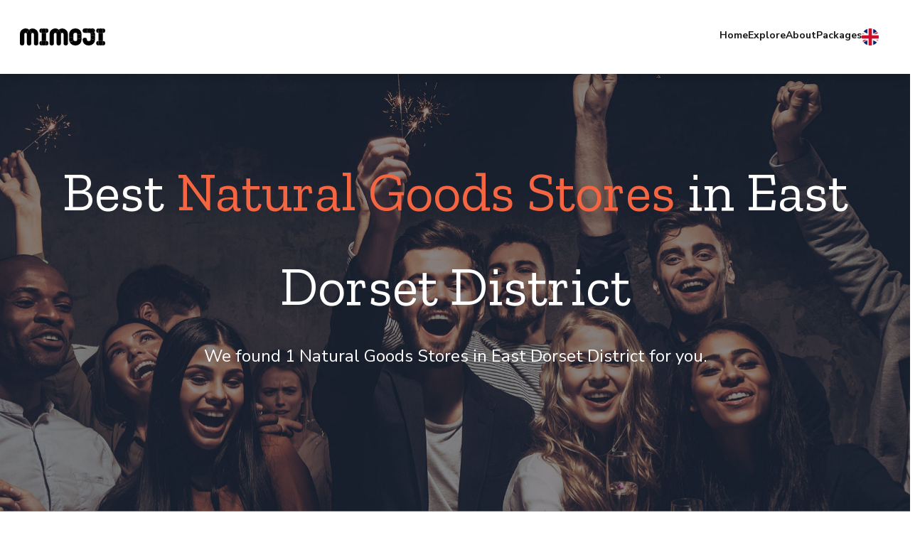

--- FILE ---
content_type: text/html
request_url: https://mimoji.com/gb-en/topic/east-dorset-district/natural-goods-stores/97570
body_size: 17489
content:
<!DOCTYPE html>
<html lang="en">

<head>
    <title>Natural Goods Stores in East Dorset District</title>
    <meta charset="UTF-8" />
    <meta name="viewport" content="width=device-width, initial-scale=1" />
    <meta property="og:title" content="Best Natural Goods Stores in East Dorset District - Mimoji">
    <meta property="og:description" content="We found 1 for you">
    <meta property="og:image" content="https://streetviewpixels-pa.googleapis.com/v1/thumbnail?panoid=yIZAdVhDOsJ0g1KLuGHZQw&amp;cb_client=search.gws-prod.gps&amp;w=408&amp;h=240&amp;yaw=326.17447&amp;pitch=0&amp;thumbfov=100">
    <link rel="icon" id="dynamic-favicon" type="image/x-icon" href="../../../../assets-template/MimojiSiteIcon.png">
    <link rel="preconnect" href="https://fonts.googleapis.com" />
    <link rel="preconnect" href="https://fonts.gstatic.com" crossorigin />
    <link media="all"
        href="https://fonts.googleapis.com/css2?family=Nunito+Sans:wght@400;700&family=Zilla+Slab:wght@400;700&display=swap"
        rel="stylesheet" />
    <link media="all" href="../../../../output.css" rel="stylesheet" />
    <script src="https://cdn.jsdelivr.net/npm/leaflet@1.7.1/dist/leaflet.js" defer></script>
</head>

<body id="target">
    <header
        class="header top-0 flex justify-between items-center gap-3 md:gap-10 px-7 w-full py-3 md:py-0 z-40  bg-white shadow-lg">
        <a href="/gb-en/">
            <img loading="lazy" id="header_logo" src="../../../../assets-template/MimojiLogo_Black.svg"
                class="w-[120px] h-[36px] header__logo relative z-40" alt="amenity" />
        </a>
        <button class="menu-button p-2 z-50 md:hidden">
            <div class="menu-button__wrapper w-8 h-5.5 flex flex-col">
                <span class="menu-button__line absolute w-full h-0.5 bg-black transition-transform"></span>
                <span class="menu-button__line absolute w-full h-0.5 bg-black"></span>
                <span class="menu-button__line absolute w-full h-0.5 bg-black transition-transform"></span>
            </div>
        </button>

        <nav
            class="menu fixed flex justify-right w-[80%] md:w-auto h-screen md:h-auto -right-full top-0 md:static ease-out-custom shadow-lg md:shadow-none bg-black md:bg-white text-white md:text-black overflow-y-auto md:overflow-y-visible z-40">
            <ul
                class="flex flex-col justify-start items-start md:flex-row gap-1 md:gap-10 text-base w-[90%] pt-20 md:pt-0 px-4">
                <li>
                    <a href="/gb-en/"
                        class="relative block py-4 md:py-10 font-bold text-sm transition-colors hover:text-red md:md:after:absolute md:after:w-full md:after:bottom-0 md:after:left-0 md:after:h-[2px] md:after:bg-red md:after:opacity-0 hover:md:after:opacity-100 md:after:transition-opacity">Home</a>
                </li>
                <li class="relative flex flex-col justify-start w-full dropdown_button">
                    <div
                        class="relative block py-4 md:py-5 font-bold text-sm transition-colors hover:text-red md:md:after:absolute md:after:w-full md:after:bottom-0 md:after:left-0 md:after:h-[2px] md:after:bg-red md:after:opacity-0 hover:md:after:opacity-100 md:after:transition-opacity dropdown-mobile">
                        Explore</div>
                    <i class="arrow" id="arrow-explore"></i>
                    <ul
                        class="hidden bg-black text-white flex flex-col ease-out-custom text-sm text-black dropdown-mobile-list">
                        <li><a href="/gb-en/listing-category/art-creative" class="block px-4 py-2 hover:bg-gray-100">Art
                                & Creative</a></li>
                        <li><a href="/gb-en/listing-category/beauty-wellness"
                                class="block px-4 py-2 hover:bg-gray-100">Beauty
                                &
                                Wellness</a></li>
                        <li><a href="/gb-en/listing-category/clothing-fashion"
                                class="block px-4 py-2 hover:bg-gray-100">Clothing
                                &
                                Fashion</a></li>
                        <li><a href="/gb-en/listing-category/culture-entertainment"
                                class="block px-4 py-2 hover:bg-gray-100">Culture
                                &
                                Entertainment</a></li>
                        <li><a href="/gb-en/listing-category/economics-law"
                                class="block px-4 py-2 hover:bg-gray-100">Economics
                                & Law</a></li>
                        <li><a href="/gb-en/listing-category/food-beverage" class="block px-4 py-2 hover:bg-gray-100">Food
                                & Beverage</a></li>
                        <li><a href="/gb-en/listing-category/healthcare-medicine"
                                class="block px-4 py-2 hover:bg-gray-100">Healthcare
                                & Medicine</a></li>
                        <li><a href="/gb-en/listing-category/jobs-education" class="block px-4 py-2 hover:bg-gray-100">Jobs
                                & Education</a></li>
                        <li><a href="/gb-en/listing-category/pets" class="block px-4 py-2 hover:bg-gray-100">Pets</a></li>
                        <li><a href="/gb-en/listing-category/restaurants-bars"
                                class="block px-4 py-2 hover:bg-gray-100">Restaurants
                                &
                                Bars</a></li>
                        <li><a href="/gb-en/listing-category/shops-shopping"
                                class="block px-4 py-2 hover:bg-gray-100">Shops
                                & Shopping</a></li>
                        <li><a href="/gb-en/listing-category/sports-hobbies"
                                class="block px-4 py-2 hover:bg-gray-100">Sports
                                & Hobbies</a></li>
                        <li><a href="/gb-en/listing-category/travel-hotels"
                                class="block px-4 py-2 hover:bg-gray-100">Travel
                                & Hotels</a></li>
                        <li>
                            <a href="/gb-en/listing-category" class="block px-4 py-2 hover:bg-gray-100"><strong>All
                                    listings</strong></a>
                        </li>
                    </ul>
                </li>
                <li class="relative item-with-dropdown">
                    <a href="/gb-en/listing-category"
                        class="relative block py-4 md:py-10 font-bold text-sm transition-colors hover:text-red md:md:after:absolute md:after:w-full md:after:bottom-0 md:after:left-0 md:after:h-[2px] md:after:bg-red md:after:opacity-0 hover:md:after:opacity-100 md:after:transition-opacity"
                        onmouseover="showDropdownParent(this)" onmouseleave="hideDropdownParent(this)">Explore</a>
                    <ul class="absolute hidden right-0 w-50 py-2 bg-white shadow-lg z-40 h-[300px]"
                        onmouseover="showDropdown(this)" onmouseleave="hideDropdown(this)">
                        <li><a href="/gb-en/listing-category/art-creative" class="block px-4 py-2 hover:bg-gray-100">Art
                                & Creative</a></li>
                        <li>
                            <hr class="my-1 border-gray-200" />
                        </li>
                        <li><a href="/gb-en/listing-category/beauty-wellness"
                                class="block px-4 py-2 hover:bg-gray-100">Beauty
                                &
                                Wellness</a></li>
                        <li>
                            <hr class="my-1 border-gray-200" />
                        </li>
                        <li><a href="/gb-en/listing-category/clothing-fashion"
                                class="block px-4 py-2 hover:bg-gray-100">Clothing
                                &
                                Fashion</a></li>
                        <li>
                            <hr class="my-1 border-gray-200" />
                        </li>
                        <li><a href="/gb-en/listing-category/culture-entertainment"
                                class="block px-4 py-2 hover:bg-gray-100">Culture
                                &
                                Entertainment</a></li>
                        <li>
                            <hr class="my-1 border-gray-200" />
                        </li>
                        <li><a href="/gb-en/listing-category/economics-law"
                                class="block px-4 py-2 hover:bg-gray-100">Economics
                                & Law</a></li>
                        <li>
                            <hr class="my-1 border-gray-200" />
                        </li>
                        <li><a href="/gb-en/listing-category/food-beverage" class="block px-4 py-2 hover:bg-gray-100">Food
                                & Beverage</a></li>
                        <li>
                            <hr class="my-1 border-gray-200" />
                        </li>
                        <li><a href="/gb-en/listing-category/healthcare-medicine"
                                class="block px-4 py-2 hover:bg-gray-100">Healthcare
                                & Medicine</a></li>
                        <li>
                            <hr class="my-1 border-gray-200" />
                        </li>
                        <li><a href="/gb-en/listing-category/jobs-education" class="block px-4 py-2 hover:bg-gray-100">Jobs
                                & Education</a></li>
                        <li>
                            <hr class="my-1 border-gray-200" />
                        </li>
                        <li><a href="/gb-en/listing-category/pets" class="block px-4 py-2 hover:bg-gray-100">Pets</a></li>
                        <li>
                            <hr class="my-1 border-gray-200" />
                        </li>
                        <li><a href="/gb-en/listing-category/restaurants-bars"
                                class="block px-4 py-2 hover:bg-gray-100">Restaurants
                                &
                                Bars</a></li>
                        <li>
                            <hr class="my-1 border-gray-200" />
                        </li>
                        <li><a href="/gb-en/listing-category/shops-shopping"
                                class="block px-4 py-2 hover:bg-gray-100">Shops
                                & Shopping</a></li>
                        <li>
                            <hr class="my-1 border-gray-200" />
                        </li>
                        <li><a href="/gb-en/listing-category/sports-hobbies"
                                class="block px-4 py-2 hover:bg-gray-100">Sports
                                & Hobbies</a></li>
                        <li>
                            <hr class="my-1 border-gray-200" />
                        </li>
                        <li><a href="/gb-en/listing-category/travel-hotels"
                                class="block px-4 py-2 hover:bg-gray-100">Travel
                                & Hotels</a></li>
                        <li>
                            <hr class="my-1 border-gray-200" />
                        </li>
                        <li>
                            <a href="/gb-en/listing-category" class="block px-4 py-2 hover:bg-gray-100"><strong>All
                                    listings</strong></a>
                        </li>
                    </ul>
                </li>
                <li class="relative flex flex-col justify-start w-full dropdown_button">
                    <div
                        class="relative block py-4 md:py-5 font-bold transition-colors hover:text-red text-sm md:md:after:absolute md:after:w-full md:after:bottom-0 md:after:left-0 md:after:h-[2px] md:after:bg-red md:after:opacity-0 hover:md:after:opacity-100 md:after:transition-opacity dropdown-mobile">
                        About</div>
                    <i class="arrow" id="arrow-about"></i>
                    <ul class="hidden bg-black text-white flex flex-col ease-out-custom text-sm dropdown-mobile-list">
                        <li><a href="/gb-en/how-it-works" class="block px-4 py-2 hover:bg-gray-100">How
                                does it work</a></li>
                        <li><a href="/gb-en/advantages" class="block px-4 py-2 hover:bg-gray-100">Advantages</a></li>
                        <li><a href="/gb-en/contact-us" class="block px-4 py-2 hover:bg-gray-100">Contact
                                us</a></li>
                    </ul>
                </li>
                <li class="relative item-with-dropdown">
                    <a href="/gb-en/about-us"
                        class="relative block py-4 md:py-10 font-bold transition-colors hover:text-red text-sm md:md:after:absolute md:after:w-full md:after:bottom-0 md:after:left-0 md:after:h-[2px] md:after:bg-red md:after:opacity-0 hover:md:after:opacity-100 md:after:transition-opacity"
                        onmouseover="showDropdownParent(this)" onmouseleave="hideDropdownParent(this)">About</a>
                    <ul class="absolute hidden right-0 w-50 py-2 bg-white shadow-lg z-50"
                        onmouseover="showDropdown(this)" onmouseleave="hideDropdown(this)">
                        <li><a href="/gb-en/how-it-works" class="block px-4 py-2 hover:bg-gray-100">How
                                does it work</a></li>
                        <li>
                            <hr class="my-1 border-gray-200" />
                        </li>
                        <li><a href="/gb-en/advantages" class="block px-4 py-2 hover:bg-gray-100">Advantages</a></li>
                        <li>
                            <hr class="my-1 border-gray-200" />
                        </li>
                        <li><a href="/gb-en/contact-us" class="block px-4 py-2 hover:bg-gray-100">Contact
                                us</a></li>
                    </ul>
                </li>
                <li>
                    <a href="/gb-en/packages"
                        class="relative block py-4 md:py-10 font-bold text-sm transition-colors hover:text-red md:md:after:absolute md:after:w-full md:after:bottom-0 md:after:left-0 md:after:h-[2px] md:after:bg-red md:after:opacity-0 hover:md:after:opacity-100 md:after:transition-opacity">Packages</a>
                </li>
                <li class="relative flex flex-col justify-start w-full dropdown_button">
                    <div
                        class="relative block py-4 md:py-5 font-bold transition-colors hover:text-red text-sm md:md:after:absolute md:after:w-full md:after:bottom-0 md:after:left-0 md:after:h-[2px] md:after:bg-red md:after:opacity-0 hover:md:after:opacity-100 md:after:transition-opacity dropdown-mobile">
                        Countries</div>
                    <i class="arrow" id="arrow-about"></i>
                    <ul class="hidden bg-black text-white flex flex-col ease-out-custom text-sm dropdown-mobile-list">
                        <li><a href="/gb-en/" class="block px-4 py-2 hover:bg-gray-100">
                                <div class="flex flex-row items-center gap-4"><img
                                        src="../../../../../assets-template/Flag_of_United_Kingdom.png" alt="GB"
                                        width="24" height="24">
                                    <div class="uppercase">Great Britain</div>
                                </div>
                            </a>

                        </li>
                        <li><a href="/dk-da" class="block px-4 py-2 hover:bg-gray-100">
                                <div class="flex flex-row items-center gap-4"><img
                                        src="../../../../../assets-template/Flag_of_Denmark.png" alt="DK" width="24"
                                        height="24">
                                    <div class="uppercase">Danmark</div>
                                </div>
                            </a>
                        </li>
                        <!-- <li><a href="/se-se/" class="block px-4 py-2 hover:bg-gray-100">
                                <div class="flex flex-row items-center gap-4"><img
                                        src="../../../../../assets-template/Flag_of_Sweden.png" alt="SE" width="24"
                                        height="24">
                                    <div class="uppercase">Sverige</div>
                                </div>
                            </a>
                        </li> -->
                    </ul>
                </li>
                <li class="relative country_selector">
                    <div class="relative block w-[24px] py-4 md:py-10 font-bold transition-colors hover:text-red text-sm md:md:after:absolute md:after:w-full md:after:bottom-0 md:after:left-0 md:after:h-[2px] md:after:bg-red md:after:opacity-0 hover:md:after:opacity-100 md:after:transition-opacity"
                        onclick="showCountriesDropdownParent(this)"><img
                            src="../../../../../assets-template/Flag_of_United_Kingdom.png" alt="Flag" width="24"
                            height="24"></div>
                    <ul class="absolute right-0 w-50 py-2 bg-white shadow-lg z-50 hidden" id="countries_dropdown">
                        <li>
                            <div class="block px-4 py-2">Countries</div>
                        </li>
                        <li><a href="/gb-en/" class="block px-4 py-2 hover:bg-gray-100">
                                <div class="flex flex-row items-center gap-4"><img
                                        src="../../../../../assets-template/Flag_of_United_Kingdom.png" alt="GB"
                                        width="24" height="24">
                                    <div class="uppercase">Great Britain</div>
                                </div>
                            </a>

                        </li>
                        <li><a href="/dk-da/" class="block px-4 py-2 hover:bg-gray-100">
                                <div class="flex flex-row items-center gap-4"><img
                                        src="../../../../../assets-template/Flag_of_Denmark.png" alt="DK" width="24"
                                        height="24">
                                    <div class="uppercase">Danmark</div>
                                </div>
                            </a>
                        </li>
                        <!-- <li><a href="/se-se/" class="block px-4 py-2 hover:bg-gray-100">
                                <div class="flex flex-row items-center gap-4"><img
                                        src="../../../../../assets-template/Flag_of_Sweden.png" alt="SE" width="24"
                                        height="24">
                                    <div class="uppercase">Sverige</div>
                                </div>
                            </a>
                        </li> -->
                    </ul>
                </li>
            </ul>
        </nav>
    </header>
    <main>
        <div class="relative h-screen min-w-full">
            <link rel="preload" as="image" href="../../../../assets-template/topic_header.svg">
            <img src="../../../../assets-template/topic_header.svg" alt="Image"
                class="object-cover object-center h-full w-full" />
            <div class="absolute top-0 left-0 flex flex-col justify-center items-center h-full w-full">
                <div class="text-white text-4xl md:text-[4.75rem]/[1.75] font-display text-center">
                    Best <span class="text-red">Natural Goods Stores</span>
                    in
                    East Dorset District
                </div>
                <div class="mt-4 text-lg md:text-2xl text-white text-center">
                    We found 1 Natural Goods Stores
                    in East Dorset District for
                    you.
                </div>
            </div>
        </div>
        <div class="container mx-auto py-8 text-sm md:text-base md:max-w-[1278px] px-4 md:px-16">
            <nav class="flex items-center text-gray-500 py-3">
                <div class="text-red text-center">Home</div>
                <svg xmlns="http://www.w3.org/2000/svg" class="h-4 w-4 mx-2 text-gray-400" fill="none"
                    viewBox="0 0 24 24" stroke="currentColor">
                    <path stroke-linecap="round" stroke-linejoin="round" stroke-width="2" d="M9 5l7 7-7 7"></path>
                </svg>
                <div class="text-gray-800 text-center">Shops &amp; Shopping</div>
                <svg xmlns="http://www.w3.org/2000/svg" class="h-4 w-4 mx-2 text-gray-400" fill="none"
                    viewBox="0 0 24 24" stroke="currentColor">
                    <path stroke-linecap="round" stroke-linejoin="round" stroke-width="2" d="M9 5l7 7-7 7"></path>
                </svg>
                <div class="text-gray-800 text-center">Natural Goods Stores</div>
                <svg xmlns="http://www.w3.org/2000/svg" class="h-4 w-4 mx-2 text-gray-400" fill="none"
                    viewBox="0 0 24 24" stroke="currentColor">
                    <path stroke-linecap="round" stroke-linejoin="round" stroke-width="2" d="M9 5l7 7-7 7"></path>
                </svg>
                <div class="text-gray-800 text-center">East Dorset District</div>
            </nav>
            <div class="section-header text-black text-center font-display text-2xl md:text-6xl">
                Highest rated&nbsp<span class="text-red">Natural Goods Stores</span>&nbspin
                East Dorset District
            </div>
            <div class="pt-20 pb-8 md:pb-14 text-center text-sm md:text-xl">These
                Natural Goods Stores have been ranked the best by
                their users.</div>

            <section class="flex flex-col gap-5 mb-8">
                <ul class="flex flex-wrap gap-5 justify-center">
                    <a href="/gb-en/listing/harvest/267961">
                        <li class="relative bg-white flex flex-col font-body w-full basis-80">
                            <div class="w-full">
                                <img src="https://streetviewpixels-pa.googleapis.com/v1/thumbnail?panoid=yIZAdVhDOsJ0g1KLuGHZQw&amp;cb_client=search.gws-prod.gps&amp;w=408&amp;h=240&amp;yaw=326.17447&amp;pitch=0&amp;thumbfov=100" class="w-[320px] h-[240px]" loading="lazy" />
                                <!-- <div
                                    class="text-white absolute top-0 left-0 right-0 bottom-0 flex flex-row gap-3 p-5 font-display uppercase text-sm">
                                    <span>England</span>
                                    <span>&#9679;</span>
                                    <span>Natural Goods Stores</span>
                                </div> -->
                            </div>
                            <div class="flex-grow flex flex-col justify-start border border-t px-4 pb-8 shadow-md">
                                <div class="flex flex-col items-start py-3 justify-center">

                                    <div class="text-xl font-bold font-display">Harvest</div>
                                </div>
                                <div class="excerptContainer text-sm p-2 border-b border-t">
                                    Harvest is a company based in Fordingbridge, England that specializes in providing Oriental and natural goods. They also offer coal supplies and are a trusted source for shops and shopping. Harvest is dedicated to providing quality products and services in the energy and resources industry.
                                </div>
                                <a href="/gb-en/listing/harvest/267961" class="text-red font-bold mt-4">See more</a>
                            </div>
                        </li>
                    </a>
                </ul>
                <div class="flex justify-end">
                    <a
                        href="/gb-en/listing-category/natural-goods-stores?formatted_address=East Dorset District%2C+UK&attr=&field_type=name&sort_type=asc&list_display_format=List&total_list=&search_field=&lat=50.8669&long=-1.976&distance_range=15">
                        <button
                            class="bg-white text-red px-4 py-2 rounded border border-red w-full md:w-60 font-bold">See
                            all
                            </button>
                    </a>
                </div>
            </section>
            <section class="h-125 py-8">
                <div id="map" class="w-full h-full z-10"></div>
            </section>
            <section>
                <div class="section-header text-black font-display text-xl md:text-6xl p-0 md:pt-20 text-center">
                    Looking for something specific?
                </div>
                <div class="pt-20 flex justify-center text-base md:text-xl px-4 md:px-0 text-center">Narrow
                    down your search by filtering for these attributes</div>
                <div class="container mx-auto py-4 px-8 md:max-w-[1278px]">
                    <ul class="grid grid-cols-1 sm:grid-cols-2 gap-4">
                        <li class="font-bold flex flex-row gap-1">
                            <a href="/gb-en/listing-category/natural-goods-stores?formatted_address=East Dorset District%2C+UK&attr=sustainable packaging&field_type=name&sort_type=asc&list_display_format=List&total_list=&search_field=&lat=50.8669&long=-1.976&distance_range=15"
                                class="text-red underlined">Natural Goods Stores
                                in East Dorset District with sustainable packaging</a>
                            <div>(1)</div>
                        </li>
                        <li class="font-bold flex flex-row gap-1">
                            <a href="/gb-en/listing-category/natural-goods-stores?formatted_address=East Dorset District%2C+UK&attr=eco-friendly products&field_type=name&sort_type=asc&list_display_format=List&total_list=&search_field=&lat=50.8669&long=-1.976&distance_range=15"
                                class="text-red underlined">Natural Goods Stores
                                in East Dorset District with eco-friendly products</a>
                            <div>(1)</div>
                        </li>
                        <li class="font-bold flex flex-row gap-1">
                            <a href="/gb-en/listing-category/natural-goods-stores?formatted_address=East Dorset District%2C+UK&attr=gluten-free foods&field_type=name&sort_type=asc&list_display_format=List&total_list=&search_field=&lat=50.8669&long=-1.976&distance_range=15"
                                class="text-red underlined">Natural Goods Stores
                                in East Dorset District with gluten-free foods</a>
                            <div>(1)</div>
                        </li>
                        <li class="font-bold flex flex-row gap-1">
                            <a href="/gb-en/listing-category/natural-goods-stores?formatted_address=East Dorset District%2C+UK&attr=recycled materials&field_type=name&sort_type=asc&list_display_format=List&total_list=&search_field=&lat=50.8669&long=-1.976&distance_range=15"
                                class="text-red underlined">Natural Goods Stores
                                in East Dorset District with recycled materials</a>
                            <div>(1)</div>
                        </li>
                        <li class="font-bold flex flex-row gap-1">
                            <a href="/gb-en/listing-category/natural-goods-stores?formatted_address=East Dorset District%2C+UK&attr=vegan options&field_type=name&sort_type=asc&list_display_format=List&total_list=&search_field=&lat=50.8669&long=-1.976&distance_range=15"
                                class="text-red underlined">Natural Goods Stores
                                in East Dorset District with vegan options</a>
                            <div>(1)</div>
                        </li>
                        <li class="font-bold flex flex-row gap-1">
                            <a href="/gb-en/listing-category/natural-goods-stores?formatted_address=East Dorset District%2C+UK&attr=reusable bags&field_type=name&sort_type=asc&list_display_format=List&total_list=&search_field=&lat=50.8669&long=-1.976&distance_range=15"
                                class="text-red underlined">Natural Goods Stores
                                in East Dorset District with reusable bags</a>
                            <div>(1)</div>
                        </li>
                    </ul>

                </div>
            </section>
            <section class="bg-gray-100 py-8">
                <div class="section-header text-black font-display text-center text-2xl md:text-6xl">
                    About&nbsp<span class="text-red">Natural Goods Stores</span>
                </div>
                <div class="grid grid-cols-1 pt-10 md:pt-20">
                    <div class="flex flex-col gap-4 p-4 description-section">
                        <h3>Definition of Natural Goods Stores and Their Mission</h3>
Natural goods stores are shops that sell products made from natural ingredients, without the use of chemicals or artificial preservatives. These stores often have a mission to help customers lead healthier, more sustainable lives by offering natural alternatives to traditional products. They may also have a commitment to sustainability, ethical sourcing, and supporting local communities.

<h3>Types of Natural Goods Stores and Their Specialties</h3>
There are various types of natural goods stores, including health food stores, organic food stores, and eco-friendly stores. Health food stores specialize in products that promote health and wellness, such as supplements, vitamins, and natural remedies. Organic food stores offer a range of organic produce, while eco-friendly stores focus on products that are environmentally sustainable, such as reusable bags, natural cleaning products, and recycled goods.

<h3>Products Offered by Natural Goods Stores, Including Food and Supplements</h3>
Natural goods stores offer a range of products, including food and supplements. Food products may include organic fruits and vegetables, grass-fed meat, natural sweeteners, and gluten-free options. Supplement options may include vitamins, minerals, herbal remedies, and protein powders. Other products may include natural beauty, personal care, and cleaning products.

<h3>Health Benefits of Natural Goods and Why Customers Choose Them</h3>
Natural goods are often chosen by customers because of their potential health benefits, such as improved digestion, increased energy, and enhanced immune function. They may also offer more natural alternatives to traditional products that can cause harm to health. Customers may also choose natural goods because of their commitment to sustainability and supporting ethical suppliers.

<h3>Importance of Sustainability and Ethical Sourcing in Natural Goods Stores</h3>
Sustainability and ethical sourcing are important values for natural goods stores. They may choose to source products from local farms and businesses to reduce environmental impact and support the local community. They may also select products made with eco-friendly materials and packaging to minimize waste and reduce their carbon footprint. Many natural goods stores also have a commitment to fair labor practices and ethical treatment of workers.

<h3>How Natural Goods Stores Support Local Communities and Small Businesses</h3>
Natural goods stores often support local communities and small businesses by sourcing products locally and working with local suppliers. By doing so, they help to boost the local economy and reduce the impact of transportation on the environment. Some natural goods stores also partner with local charities and organizations to give back to the community.

<h3>Tips for Shopping at Natural Goods Stores, Including Label Reading and Ingredient Awareness</h3>
When shopping at natural goods stores, it is important to read labels and be aware of the ingredients in products. This can help customers to make informed decisions about which products to purchase. It can also be helpful to ask questions of staff members, who may be able to offer guidance and advice about products and ingredients.

<h3>Cost Considerations and Budgeting for Shopping at Natural Goods Stores</h3>
Shopping at natural goods stores can often be more expensive than purchasing traditional products. However, it is possible to shop on a budget by comparing prices, buying in bulk, and looking for sales and discounts. Customers may also choose to focus on purchasing key products that offer the most health and environmental benefits.

<h3>Online Options for Purchasing Natural Goods and Home Delivery</h3>
Many natural goods stores offer online shopping options, which can be helpful for customers who may not have access to a local store or who prefer the convenience of shopping from home. Some natural goods stores also offer home delivery options, which can save time and reduce transportation emissions.

<h3>Future Growth and Trends in the Natural Goods Store Industry</h3>
The natural goods store industry is expected to continue to grow as more consumers become aware of the potential health and environmental benefits of natural products. This may lead to increased demand for natural goods stores and a wider range of products and services. Some trends may include a focus on sustainability and reducing waste, as well as increased use of technology to improve the shopping experience.
                        <!-- <h2 class="text-xl">&lt;built-in method title of str object at 0x7f7d7001e440&gt;</h2> -->
                        <!-- <p></p> -->
                    </div>
                </div>
            </section>
        </div>

        <div class="relative">
            <div class="relative inset-0 z-0 bg-cover pt-10 pb-6 text-white"
                style="background-image: url('../../../../assets-template/benefits_background.png')">
                <div
                    class="grid grid-cols-6 gap-8 md:grid-cols-1 md:place-items-center relative z-10 p-0 pt-[12rem] sm:p-16">
                    <div
                        class="col-span-6 md:col-span-1 text-center font-display text-4xl md:text-6xl section-header-colored pt-10">
                        How Mimoji works?
                    </div>

                    <div class="col-span-6 md:col-span-1 text-center pt-0 md:p-10 md:pt-20 text-xl">
                        We have aggregated all you want to know about any company - in one place!
                    </div>

                    <div class="col-span-6 md:col-span-1">
                        <div class="flex flex-col md:flex-row justify-center md:justify-center gap-5 md:gap-0 px-10">
                            <div class="flex flex-col md:flex-row flex-item">
                                <div class="flex flex-col items-center gap-3">
                                    <div>
                                        <img loading="lazy" src="../../../../assets-template/question-mark.png"
                                            alt="Image" class>
                                    </div>
                                    <h2 class="font-bold font-display text-center pb-2">Pick
                                        a
                                        keyword</h2>
                                    <div class="text-center text-base w-full px-10">Know exactly what you are looking
                                        for? Just tell us. If you are in doubt, you don't need to enter anything.</div>
                                </div>
                            </div>
                            <div class="flex flex-col md:flex-row flex-item">
                                <div class="flex flex-col items-center gap-3">
                                    <div>
                                        <img loading="lazy" src="../../../../assets-template/world-pin.png" alt="Image"
                                            class>
                                    </div>
                                    <h2 class="font-bold font-display text-center pb-2">Select
                                        location</h2>
                                    <div class="text-center text-base w-full px-10">Tell us where to look - so we don't
                                        give you too many options.</div>
                                </div>
                            </div>
                            <div class="flex flex-col md:flex-row flex-item">
                                <div class="flex flex-col items-center gap-3">
                                    <div>
                                        <img loading="lazy" src="../../../../assets-template/label-mark.png" alt="Image"
                                            class>
                                    </div>
                                    <h2 class="font-bold font-display text-center pb-2">Select
                                        category</h2>
                                    <div class="text-center text-base w-full px-10">Select which category you are
                                        looking in. There are many to choose from.</div>
                                </div>
                            </div>
                            <div class="flex flex-col md:flex-row flex-item">
                                <div class="flex flex-col items-center gap-3">
                                    <div>
                                        <img loading="lazy" src="../../../../assets-template/filter-check.png"
                                            alt="Image" class>
                                    </div>
                                    <h2 class="font-bold font-display text-center pb-2">View
                                        results!!!</h2>
                                    <div class="text-center text-base w-full px-10">Lean back, and let us do the hard
                                        work. Then find exactly what you are looking for among the results.</div>
                                </div>
                            </div>
                        </div>
                    </div>
                </div>
            </div>
        </div>

        <div class="container mx-auto py-16 md:max-w-[1278px] px-4 md:px-16">
            <section class="pb-14">
                <div class="section-header text-black font-display text-2xl md:text-6xl text-center">
                    <span class="text-red">Natural Goods Stores</span>
                    &nbspin nearby
                    Locations
                </div>
                <div class="pt-20 flex justify-center text-base md:text-xl px-5">Ready
                    to
                    travel a little further? Why not consider these
                    Natural Goods Stores
                    not too far away?</div>
                <div class="container mx-auto py-4 px-8 md:max-w-[1278px]">
                    <ul class="grid grid-cols-1 sm:grid-cols-2 gap-4">
                        <li class="font-bold flex flex-row gap-1">
                            <a href="/gb-en/topic/new-forest/natural-goods-stores/97570"
                                class="text-red underlined">Natural Goods Stores
                                in New Forest</a>
                            <div>(35)</div>
                        </li>
                        <li class="font-bold flex flex-row gap-1">
                            <a href="/gb-en/topic/cadnam/natural-goods-stores/97570"
                                class="text-red underlined">Natural Goods Stores
                                in Cadnam</a>
                            <div>(3)</div>
                        </li>
                        <li class="font-bold flex flex-row gap-1">
                            <a href="/gb-en/topic/bartley/natural-goods-stores/97570"
                                class="text-red underlined">Natural Goods Stores
                                in Bartley</a>
                            <div>(3)</div>
                        </li>
                        <li class="font-bold flex flex-row gap-1">
                            <a href="/gb-en/topic/east-wellow/natural-goods-stores/97570"
                                class="text-red underlined">Natural Goods Stores
                                in East Wellow</a>
                            <div>(3)</div>
                        </li>
                        <li class="font-bold flex flex-row gap-1">
                            <a href="/gb-en/topic/canada-common/natural-goods-stores/97570"
                                class="text-red underlined">Natural Goods Stores
                                in Canada Common</a>
                            <div>(2)</div>
                        </li>
                        <li class="font-bold flex flex-row gap-1">
                            <a href="/gb-en/topic/ashurst-bridge/natural-goods-stores/97570"
                                class="text-red underlined">Natural Goods Stores
                                in Ashurst Bridge</a>
                            <div>(2)</div>
                        </li>
                        <li class="font-bold flex flex-row gap-1">
                            <a href="/gb-en/topic/cripplestyle/natural-goods-stores/97570"
                                class="text-red underlined">Natural Goods Stores
                                in Cripplestyle</a>
                            <div>(1)</div>
                        </li>
                        <li class="font-bold flex flex-row gap-1">
                            <a href="/gb-en/topic/hampreston/natural-goods-stores/97570"
                                class="text-red underlined">Natural Goods Stores
                                in Hampreston</a>
                            <div>(1)</div>
                        </li>
                        <li class="font-bold flex flex-row gap-1">
                            <a href="/gb-en/topic/daggons/natural-goods-stores/97570"
                                class="text-red underlined">Natural Goods Stores
                                in Daggons</a>
                            <div>(1)</div>
                        </li>
                        <li class="font-bold flex flex-row gap-1">
                            <a href="/gb-en/topic/tricketts-cross/natural-goods-stores/97570"
                                class="text-red underlined">Natural Goods Stores
                                in Trickett's Cross</a>
                            <div>(1)</div>
                        </li>
                        <li class="font-bold flex flex-row gap-1">
                            <a href="/gb-en/topic/longham/natural-goods-stores/97570"
                                class="text-red underlined">Natural Goods Stores
                                in Longham</a>
                            <div>(1)</div>
                        </li>
                        <li class="font-bold flex flex-row gap-1">
                            <a href="/gb-en/topic/ibsley/natural-goods-stores/97570"
                                class="text-red underlined">Natural Goods Stores
                                in Ibsley</a>
                            <div>(1)</div>
                        </li>
                        <li class="font-bold flex flex-row gap-1">
                            <a href="/gb-en/topic/blashford/natural-goods-stores/97570"
                                class="text-red underlined">Natural Goods Stores
                                in Blashford</a>
                            <div>(1)</div>
                        </li>
                        <li class="font-bold flex flex-row gap-1">
                            <a href="/gb-en/topic/ellingham-in-ellingham-harbridge-and-ibsley/natural-goods-stores/97570"
                                class="text-red underlined">Natural Goods Stores
                                in Ellingham</a>
                            <div>(1)</div>
                        </li>
                        <li class="font-bold flex flex-row gap-1">
                            <a href="/gb-en/topic/bickton/natural-goods-stores/97570"
                                class="text-red underlined">Natural Goods Stores
                                in Bickton</a>
                            <div>(1)</div>
                        </li>
                        <li class="font-bold flex flex-row gap-1">
                            <a href="/gb-en/topic/mockbeggar/natural-goods-stores/97570"
                                class="text-red underlined">Natural Goods Stores
                                in Mockbeggar</a>
                            <div>(1)</div>
                        </li>
                        <li class="font-bold flex flex-row gap-1">
                            <a href="/gb-en/topic/fordingbridge/natural-goods-stores/97570"
                                class="text-red underlined">Natural Goods Stores
                                in Fordingbridge</a>
                            <div>(1)</div>
                        </li>
                        <li class="font-bold flex flex-row gap-1">
                            <a href="/gb-en/topic/tinkers-cross/natural-goods-stores/97570"
                                class="text-red underlined">Natural Goods Stores
                                in Tinkers Cross</a>
                            <div>(1)</div>
                        </li>
                        <li class="font-bold flex flex-row gap-1">
                            <a href="/gb-en/topic/ellingham-harbridge-and-ibsley/natural-goods-stores/97570"
                                class="text-red underlined">Natural Goods Stores
                                in Ellingham, Harbridge and Ibsley</a>
                            <div>(1)</div>
                        </li>
                        <li class="font-bold flex flex-row gap-1">
                            <a href="/gb-en/topic/stuckton/natural-goods-stores/97570"
                                class="text-red underlined">Natural Goods Stores
                                in Stuckton</a>
                            <div>(1)</div>
                        </li>
                        <li class="font-bold flex flex-row gap-1">
                            <a href="/gb-en/topic/sandy-balls/natural-goods-stores/97570"
                                class="text-red underlined">Natural Goods Stores
                                in Sandy Balls</a>
                            <div>(1)</div>
                        </li>
                        <li class="font-bold flex flex-row gap-1">
                            <a href="/gb-en/topic/poole/natural-goods-stores/97570"
                                class="text-red underlined">Natural Goods Stores
                                in Poole</a>
                            <div>(1)</div>
                        </li>
                        <li class="font-bold flex flex-row gap-1">
                            <a href="/gb-en/topic/bournemouth/natural-goods-stores/97570"
                                class="text-red underlined">Natural Goods Stores
                                in Bournemouth</a>
                            <div>(1)</div>
                        </li>
                        <li class="font-bold flex flex-row gap-1">
                            <a href="/gb-en/topic/christchurch-district/natural-goods-stores/97570"
                                class="text-red underlined">Natural Goods Stores
                                in Christchurch District</a>
                            <div>(1)</div>
                        </li>
                        <li class="font-bold flex flex-row gap-1">
                            <a href="/gb-en/topic/hale-in-woodgreen/natural-goods-stores/97570"
                                class="text-red underlined">Natural Goods Stores
                                in Hale</a>
                            <div>(1)</div>
                        </li>
                        <li class="font-bold flex flex-row gap-1">
                            <a href="/gb-en/topic/homington/natural-goods-stores/97570"
                                class="text-red underlined">Natural Goods Stores
                                in Homington</a>
                            <div>(1)</div>
                        </li>
                        <li class="font-bold flex flex-row gap-1">
                            <a href="/gb-en/topic/north-charford/natural-goods-stores/97570"
                                class="text-red underlined">Natural Goods Stores
                                in North Charford</a>
                            <div>(1)</div>
                        </li>
                        <li class="font-bold flex flex-row gap-1">
                            <a href="/gb-en/topic/woodfalls/natural-goods-stores/97570"
                                class="text-red underlined">Natural Goods Stores
                                in Woodfalls</a>
                            <div>(1)</div>
                        </li>
                        <li class="font-bold flex flex-row gap-1">
                            <a href="/gb-en/topic/charlton-all/natural-goods-stores/97570"
                                class="text-red underlined">Natural Goods Stores
                                in Charlton-All-Saints</a>
                            <div>(1)</div>
                        </li>
                        <li class="font-bold flex flex-row gap-1">
                            <a href="/gb-en/topic/britford/natural-goods-stores/97570"
                                class="text-red underlined">Natural Goods Stores
                                in Britford</a>
                            <div>(1)</div>
                        </li>
                        <li class="font-bold flex flex-row gap-1">
                            <a href="/gb-en/topic/burcombe/natural-goods-stores/97570"
                                class="text-red underlined">Natural Goods Stores
                                in Burcombe</a>
                            <div>(1)</div>
                        </li>
                        <li class="font-bold flex flex-row gap-1">
                            <a href="/gb-en/topic/bemerton/natural-goods-stores/97570"
                                class="text-red underlined">Natural Goods Stores
                                in Bemerton</a>
                            <div>(1)</div>
                        </li>
                        <li class="font-bold flex flex-row gap-1">
                            <a href="/gb-en/topic/shootend/natural-goods-stores/97570"
                                class="text-red underlined">Natural Goods Stores
                                in Shootend</a>
                            <div>(1)</div>
                        </li>
                        <li class="font-bold flex flex-row gap-1">
                            <a href="/gb-en/topic/salisbury-and/natural-goods-stores/97570"
                                class="text-red underlined">Natural Goods Stores
                                in Salisbury</a>
                            <div>(1)</div>
                        </li>
                        <li class="font-bold flex flex-row gap-1">
                            <a href="/gb-en/topic/plaitford/natural-goods-stores/97570"
                                class="text-red underlined">Natural Goods Stores
                                in Plaitford</a>
                            <div>(1)</div>
                        </li>
                        <li class="font-bold flex flex-row gap-1">
                            <a href="/gb-en/topic/laverstock/natural-goods-stores/97570"
                                class="text-red underlined">Natural Goods Stores
                                in Laverstock</a>
                            <div>(1)</div>
                        </li>
                        <li class="font-bold flex flex-row gap-1">
                            <a href="/gb-en/topic/ford-in-laverstock/natural-goods-stores/97570"
                                class="text-red underlined">Natural Goods Stores
                                in Ford</a>
                            <div>(1)</div>
                        </li>
                        <li class="font-bold flex flex-row gap-1">
                            <a href="/gb-en/topic/canada/natural-goods-stores/97570"
                                class="text-red underlined">Natural Goods Stores
                                in Canada</a>
                            <div>(1)</div>
                        </li>
                        <li class="font-bold flex flex-row gap-1">
                            <a href="/gb-en/topic/woodford-in-woodford/natural-goods-stores/97570"
                                class="text-red underlined">Natural Goods Stores
                                in Woodford</a>
                            <div>(1)</div>
                        </li>
                        <li class="font-bold flex flex-row gap-1">
                            <a href="/gb-en/topic/middle-woodford/natural-goods-stores/97570"
                                class="text-red underlined">Natural Goods Stores
                                in Middle Woodford</a>
                            <div>(1)</div>
                        </li>
                        <li class="font-bold flex flex-row gap-1">
                            <a href="/gb-en/topic/winterbourne-earls/natural-goods-stores/97570"
                                class="text-red underlined">Natural Goods Stores
                                in Winterbourne Earls</a>
                            <div>(1)</div>
                        </li>
                        <li class="font-bold flex flex-row gap-1">
                            <a href="/gb-en/topic/the-winterbournes/natural-goods-stores/97570"
                                class="text-red underlined">Natural Goods Stores
                                in The Winterbournes</a>
                            <div>(1)</div>
                        </li>
                        <li class="font-bold flex flex-row gap-1">
                            <a href="/gb-en/topic/upper-woodford/natural-goods-stores/97570"
                                class="text-red underlined">Natural Goods Stores
                                in Upper Woodford</a>
                            <div>(1)</div>
                        </li>
                        <li class="font-bold flex flex-row gap-1">
                            <a href="/gb-en/topic/winterbourne-dauntsey/natural-goods-stores/97570"
                                class="text-red underlined">Natural Goods Stores
                                in Winterbourne Dauntsey</a>
                            <div>(1)</div>
                        </li>
                        <li class="font-bold flex flex-row gap-1">
                            <a href="/gb-en/topic/netley-marsh/natural-goods-stores/97570"
                                class="text-red underlined">Natural Goods Stores
                                in Netley Marsh</a>
                            <div>(1)</div>
                        </li>
                        <li class="font-bold flex flex-row gap-1">
                            <a href="/gb-en/topic/winterbourne-gunner/natural-goods-stores/97570"
                                class="text-red underlined">Natural Goods Stores
                                in Winterbourne Gunner</a>
                            <div>(1)</div>
                        </li>
                        <li class="font-bold flex flex-row gap-1">
                            <a href="/gb-en/topic/ashurst/natural-goods-stores/97570"
                                class="text-red underlined">Natural Goods Stores
                                in Ashurst</a>
                            <div>(1)</div>
                        </li>
                        <li class="font-bold flex flex-row gap-1">
                            <a href="/gb-en/topic/gomeldon/natural-goods-stores/97570"
                                class="text-red underlined">Natural Goods Stores
                                in Gomeldon</a>
                            <div>(1)</div>
                        </li>
                        <li class="font-bold flex flex-row gap-1">
                            <a href="/gb-en/topic/newtown-in-sherfield-english/natural-goods-stores/97570"
                                class="text-red underlined">Natural Goods Stores
                                in Newtown</a>
                            <div>(1)</div>
                        </li>
                        <li class="font-bold flex flex-row gap-1">
                            <a href="/gb-en/topic/carters-clay/natural-goods-stores/97570"
                                class="text-red underlined">Natural Goods Stores
                                in Carter's Clay</a>
                            <div>(1)</div>
                        </li>
                    </ul>
                </div>
            </section>
            <section>

                <div
                    class="section-header text-black font-display flex justify-center items-center text-2xl md:text-6xl text-center">
                    Didn’t find what you were looking for?
                </div>
                <div class="pt-20 text-center text-base md:text-xl px-5">Perhaps
                    Natural Goods Stores wasn’t exactly what you
                    needed. Why not check
                    out companies who can help you with this:</div>
                <div class="container mx-auto py-4 px-8 md:max-w-[1278px]">
                    <ul class="grid grid-cols-1 sm:grid-cols-2 gap-4">
                        <li class="font-bold flex flex-row gap-1">
                            <a href="/gb-en/topic/east-dorset-district/trophy-shops/99013"
                                class="text-red underlined">Trophy Shops
                                in East Dorset District</a>
                            <div>(9)</div>
                        </li>
                        <li class="font-bold flex flex-row gap-1">
                            <a href="/gb-en/topic/east-dorset-district/used-motorcycle-dealers/99064"
                                class="text-red underlined">Used Motorcycle Dealers
                                in East Dorset District</a>
                            <div>(8)</div>
                        </li>
                        <li class="font-bold flex flex-row gap-1">
                            <a href="/gb-en/topic/east-dorset-district/office-supply-stores/97794"
                                class="text-red underlined">Office Supply Stores
                                in East Dorset District</a>
                            <div>(7)</div>
                        </li>
                        <li class="font-bold flex flex-row gap-1">
                            <a href="/gb-en/topic/east-dorset-district/wholesale-florists/99228"
                                class="text-red underlined">Wholesale Florists
                                in East Dorset District</a>
                            <div>(7)</div>
                        </li>
                        <li class="font-bold flex flex-row gap-1">
                            <a href="/gb-en/topic/east-dorset-district/camping-stores/95618"
                                class="text-red underlined">Camping Stores
                                in East Dorset District</a>
                            <div>(6)</div>
                        </li>
                        <li class="font-bold flex flex-row gap-1">
                            <a href="/gb-en/topic/east-dorset-district/collectibles-stores/95800"
                                class="text-red underlined">Collectibles Stores
                                in East Dorset District</a>
                            <div>(6)</div>
                        </li>
                        <li class="font-bold flex flex-row gap-1">
                            <a href="/gb-en/topic/east-dorset-district/cleaning-products-suppliers/95831"
                                class="text-red underlined">Cleaning Products Suppliers
                                in East Dorset District</a>
                            <div>(6)</div>
                        </li>
                        <li class="font-bold flex flex-row gap-1">
                            <a href="/gb-en/topic/east-dorset-district/gift-basket-stores/96607"
                                class="text-red underlined">Gift Basket Stores
                                in East Dorset District</a>
                            <div>(6)</div>
                        </li>
                        <li class="font-bold flex flex-row gap-1">
                            <a href="/gb-en/topic/east-dorset-district/garden-centers/96615"
                                class="text-red underlined">Garden Centers
                                in East Dorset District</a>
                            <div>(6)</div>
                        </li>
                        <li class="font-bold flex flex-row gap-1">
                            <a href="/gb-en/topic/east-dorset-district/health-beauty-shops/96793"
                                class="text-red underlined">Health &amp; Beauty Shops
                                in East Dorset District</a>
                            <div>(6)</div>
                        </li>
                        <li class="font-bold flex flex-row gap-1">
                            <a href="/gb-en/topic/east-dorset-district/office-furniture-stores/97779"
                                class="text-red underlined">Office Furniture Stores
                                in East Dorset District</a>
                            <div>(6)</div>
                        </li>
                        <li class="font-bold flex flex-row gap-1">
                            <a href="/gb-en/topic/east-dorset-district/oriental-goods-stores/97921"
                                class="text-red underlined">Oriental Goods Stores
                                in East Dorset District</a>
                            <div>(6)</div>
                        </li>
                        <li class="font-bold flex flex-row gap-1">
                            <a href="/gb-en/topic/east-dorset-district/rv-supply-stores/98293"
                                class="text-red underlined">Rv Supply Stores
                                in East Dorset District</a>
                            <div>(6)</div>
                        </li>
                        <li class="font-bold flex flex-row gap-1">
                            <a href="/gb-en/topic/east-dorset-district/surplus-stores/98823"
                                class="text-red underlined">Surplus Stores
                                in East Dorset District</a>
                            <div>(6)</div>
                        </li>
                        <li class="font-bold flex flex-row gap-1">
                            <a href="/gb-en/topic/east-dorset-district/wholesale-jewelers/99244"
                                class="text-red underlined">Wholesale Jewelers
                                in East Dorset District</a>
                            <div>(6)</div>
                        </li>
                        <li class="font-bold flex flex-row gap-1">
                            <a href="/gb-en/topic/east-dorset-district/basket-suppliers/95443"
                                class="text-red underlined">Basket Suppliers
                                in East Dorset District</a>
                            <div>(5)</div>
                        </li>
                        <li class="font-bold flex flex-row gap-1">
                            <a href="/gb-en/topic/east-dorset-district/cash-carry-wholesalers/95745"
                                class="text-red underlined">Cash &amp; Carry Wholesalers
                                in East Dorset District</a>
                            <div>(5)</div>
                        </li>
                        <li class="font-bold flex flex-row gap-1">
                            <a href="/gb-en/topic/east-dorset-district/dance-stores/96071"
                                class="text-red underlined">Dance Stores
                                in East Dorset District</a>
                            <div>(5)</div>
                        </li>
                        <li class="font-bold flex flex-row gap-1">
                            <a href="/gb-en/topic/east-dorset-district/hygiene-article-wholesalers/96987"
                                class="text-red underlined">Hygiene Article Wholesalers
                                in East Dorset District</a>
                            <div>(5)</div>
                        </li>
                        <li class="font-bold flex flex-row gap-1">
                            <a href="/gb-en/topic/east-dorset-district/linoleum-stores/97374"
                                class="text-red underlined">Linoleum Stores
                                in East Dorset District</a>
                            <div>(5)</div>
                        </li>
                        <li class="font-bold flex flex-row gap-1">
                            <a href="/gb-en/topic/east-dorset-district/magic-stores/97419"
                                class="text-red underlined">Magic Stores
                                in East Dorset District</a>
                            <div>(5)</div>
                        </li>
                        <li class="font-bold flex flex-row gap-1">
                            <a href="/gb-en/topic/east-dorset-district/musical-instrument-rental-services/97681"
                                class="text-red underlined">Musical Instrument Rental Services
                                in East Dorset District</a>
                            <div>(5)</div>
                        </li>
                        <li class="font-bold flex flex-row gap-1">
                            <a href="/gb-en/topic/east-dorset-district/oriental-rug-stores/97936"
                                class="text-red underlined">Oriental Rug Stores
                                in East Dorset District</a>
                            <div>(5)</div>
                        </li>
                        <li class="font-bold flex flex-row gap-1">
                            <a href="/gb-en/topic/east-dorset-district/toy-manufacturers/98986"
                                class="text-red underlined">Toy Manufacturers
                                in East Dorset District</a>
                            <div>(5)</div>
                        </li>
                        <li class="font-bold flex flex-row gap-1">
                            <a href="/gb-en/topic/east-dorset-district/used-truck-dealers/99083"
                                class="text-red underlined">Used Truck Dealers
                                in East Dorset District</a>
                            <div>(5)</div>
                        </li>
                        <li class="font-bold flex flex-row gap-1">
                            <a href="/gb-en/topic/east-dorset-district/violin-shops/99163"
                                class="text-red underlined">Violin Shops
                                in East Dorset District</a>
                            <div>(5)</div>
                        </li>
                        <li class="font-bold flex flex-row gap-1">
                            <a href="/gb-en/topic/east-dorset-district/craft-stores/95989"
                                class="text-red underlined">Craft Stores
                                in East Dorset District</a>
                            <div>(4)</div>
                        </li>
                        <li class="font-bold flex flex-row gap-1">
                            <a href="/gb-en/topic/east-dorset-district/curtain-suppliers-makers/96062"
                                class="text-red underlined">Curtain Suppliers &amp; Makers
                                in East Dorset District</a>
                            <div>(4)</div>
                        </li>
                        <li class="font-bold flex flex-row gap-1">
                            <a href="/gb-en/topic/east-dorset-district/cycle-shops/96135"
                                class="text-red underlined">Cycle Shops
                                in East Dorset District</a>
                            <div>(4)</div>
                        </li>
                        <li class="font-bold flex flex-row gap-1">
                            <a href="/gb-en/topic/east-dorset-district/fireworks-suppliers/96492"
                                class="text-red underlined">Fireworks Suppliers
                                in East Dorset District</a>
                            <div>(4)</div>
                        </li>
                        <li class="font-bold flex flex-row gap-1">
                            <a href="/gb-en/topic/east-dorset-district/flea-markets/96535"
                                class="text-red underlined">Flea Markets
                                in East Dorset District</a>
                            <div>(4)</div>
                        </li>
                        <li class="font-bold flex flex-row gap-1">
                            <a href="/gb-en/topic/east-dorset-district/gun-shops/96810"
                                class="text-red underlined">Gun Shops
                                in East Dorset District</a>
                            <div>(4)</div>
                        </li>
                        <li class="font-bold flex flex-row gap-1">
                            <a href="/gb-en/topic/east-dorset-district/jewelry-repairs/97054"
                                class="text-red underlined">Jewelry Repairs
                                in East Dorset District</a>
                            <div>(4)</div>
                        </li>
                        <li class="font-bold flex flex-row gap-1">
                            <a href="/gb-en/topic/east-dorset-district/japanese-cheap-sweet-shops/97159"
                                class="text-red underlined">Japanese Cheap Sweet Shops
                                in East Dorset District</a>
                            <div>(4)</div>
                        </li>
                        <li class="font-bold flex flex-row gap-1">
                            <a href="/gb-en/topic/east-dorset-district/landscaping-supply-stores/97171"
                                class="text-red underlined">Landscaping Supply Stores
                                in East Dorset District</a>
                            <div>(4)</div>
                        </li>
                        <li class="font-bold flex flex-row gap-1">
                            <a href="/gb-en/topic/east-dorset-district/law-book-stores/97235"
                                class="text-red underlined">Law Book Stores
                                in East Dorset District</a>
                            <div>(4)</div>
                        </li>
                        <li class="font-bold flex flex-row gap-1">
                            <a href="/gb-en/topic/east-dorset-district/oil-stores/97781"
                                class="text-red underlined">Oil Stores
                                in East Dorset District</a>
                            <div>(4)</div>
                        </li>
                        <li class="font-bold flex flex-row gap-1">
                            <a href="/gb-en/topic/east-dorset-district/outdoor-clothing-equipment-shops/97804"
                                class="text-red underlined">Outdoor Clothing &amp; Equipment Shops
                                in East Dorset District</a>
                            <div>(4)</div>
                        </li>
                        <li class="font-bold flex flex-row gap-1">
                            <a href="/gb-en/topic/east-dorset-district/poultry-stores-/98153"
                                class="text-red underlined">Poultry Stores 
                                in East Dorset District</a>
                            <div>(4)</div>
                        </li>
                        <li class="font-bold flex flex-row gap-1">
                            <a href="/gb-en/topic/east-dorset-district/refrigerator-stores/98264"
                                class="text-red underlined">Refrigerator Stores
                                in East Dorset District</a>
                            <div>(4)</div>
                        </li>
                        <li class="font-bold flex flex-row gap-1">
                            <a href="/gb-en/topic/east-dorset-district/sheet-music-stores/98539"
                                class="text-red underlined">Sheet Music Stores
                                in East Dorset District</a>
                            <div>(4)</div>
                        </li>
                        <li class="font-bold flex flex-row gap-1">
                            <a href="/gb-en/topic/east-dorset-district/shutters/98596"
                                class="text-red underlined">Shutters
                                in East Dorset District</a>
                            <div>(4)</div>
                        </li>
                        <li class="font-bold flex flex-row gap-1">
                            <a href="/gb-en/topic/east-dorset-district/skate-shops/98682"
                                class="text-red underlined">Skate Shops
                                in East Dorset District</a>
                            <div>(4)</div>
                        </li>
                        <li class="font-bold flex flex-row gap-1">
                            <a href="/gb-en/topic/east-dorset-district/tobacco-shops/98844"
                                class="text-red underlined">Tobacco Shops
                                in East Dorset District</a>
                            <div>(4)</div>
                        </li>
                        <li class="font-bold flex flex-row gap-1">
                            <a href="/gb-en/topic/east-dorset-district/used-office-furniture-stores/99071"
                                class="text-red underlined">Used Office Furniture Stores
                                in East Dorset District</a>
                            <div>(4)</div>
                        </li>
                        <li class="font-bold flex flex-row gap-1">
                            <a href="/gb-en/topic/east-dorset-district/wine-stores/99277"
                                class="text-red underlined">Wine Stores
                                in East Dorset District</a>
                            <div>(4)</div>
                        </li>
                        <li class="font-bold flex flex-row gap-1">
                            <a href="/gb-en/topic/east-dorset-district/ammunition-suppliers/95021"
                                class="text-red underlined">Ammunition Suppliers
                                in East Dorset District</a>
                            <div>(3)</div>
                        </li>
                        <li class="font-bold flex flex-row gap-1">
                            <a href="/gb-en/topic/east-dorset-district/air-conditioning-stores/95052"
                                class="text-red underlined">Air Conditioning Stores
                                in East Dorset District</a>
                            <div>(3)</div>
                        </li>
                        <li class="font-bold flex flex-row gap-1">
                            <a href="/gb-en/topic/east-dorset-district/antique-dealers/95149"
                                class="text-red underlined">Antique Dealers
                                in East Dorset District</a>
                            <div>(3)</div>
                        </li>
                        <li class="font-bold flex flex-row gap-1">
                            <a href="/gb-en/topic/east-dorset-district/airsoft-supply-stores/95159"
                                class="text-red underlined">Airsoft Supply Stores
                                in East Dorset District</a>
                            <div>(3)</div>
                        </li>
                        <li class="font-bold flex flex-row gap-1">
                            <a href="/gb-en/topic/east-dorset-district/bazaars/95257"
                                class="text-red underlined">Bazaars
                                in East Dorset District</a>
                            <div>(3)</div>
                        </li>
                        <li class="font-bold flex flex-row gap-1">
                            <a href="/gb-en/topic/east-dorset-district/battery-stores/95490"
                                class="text-red underlined">Battery Stores
                                in East Dorset District</a>
                            <div>(3)</div>
                        </li>
                        <li class="font-bold flex flex-row gap-1">
                            <a href="/gb-en/topic/east-dorset-district/candy-stores/95635"
                                class="text-red underlined">Candy Stores
                                in East Dorset District</a>
                            <div>(3)</div>
                        </li>
                        <li class="font-bold flex flex-row gap-1">
                            <a href="/gb-en/topic/east-dorset-district/car-accessories-stores/95716"
                                class="text-red underlined">Car Accessories Stores
                                in East Dorset District</a>
                            <div>(3)</div>
                        </li>
                        <li class="font-bold flex flex-row gap-1">
                            <a href="/gb-en/topic/east-dorset-district/dessert-shops/96136"
                                class="text-red underlined">Dessert Shops
                                in East Dorset District</a>
                            <div>(3)</div>
                        </li>
                        <li class="font-bold flex flex-row gap-1">
                            <a href="/gb-en/topic/east-dorset-district/drug-stores/96189"
                                class="text-red underlined">Drug Stores
                                in East Dorset District</a>
                            <div>(3)</div>
                        </li>
                        <li class="font-bold flex flex-row gap-1">
                            <a href="/gb-en/topic/east-dorset-district/flower-deliveries/96592"
                                class="text-red underlined">Flower Deliveries
                                in East Dorset District</a>
                            <div>(3)</div>
                        </li>
                        <li class="font-bold flex flex-row gap-1">
                            <a href="/gb-en/topic/east-dorset-district/flower-designers/96596"
                                class="text-red underlined">Flower Designers
                                in East Dorset District</a>
                            <div>(3)</div>
                        </li>
                        <li class="font-bold flex flex-row gap-1">
                            <a href="/gb-en/topic/east-dorset-district/gourmet-grocery-stores/96672"
                                class="text-red underlined">Gourmet Grocery Stores
                                in East Dorset District</a>
                            <div>(3)</div>
                        </li>
                        <li class="font-bold flex flex-row gap-1">
                            <a href="/gb-en/topic/east-dorset-district/furniture-rentals/96707"
                                class="text-red underlined">Furniture Rentals
                                in East Dorset District</a>
                            <div>(3)</div>
                        </li>
                        <li class="font-bold flex flex-row gap-1">
                            <a href="/gb-en/topic/east-dorset-district/greengrocers/96768"
                                class="text-red underlined">Greengrocers
                                in East Dorset District</a>
                            <div>(3)</div>
                        </li>
                        <li class="font-bold flex flex-row gap-1">
                            <a href="/gb-en/topic/east-dorset-district/guitar-stores/96798"
                                class="text-red underlined">Guitar Stores
                                in East Dorset District</a>
                            <div>(3)</div>
                        </li>
                        <li class="font-bold flex flex-row gap-1">
                            <a href="/gb-en/topic/east-dorset-district/handbag-shops/96866"
                                class="text-red underlined">Handbag Shops
                                in East Dorset District</a>
                            <div>(3)</div>
                        </li>
                        <li class="font-bold flex flex-row gap-1">
                            <a href="/gb-en/topic/east-dorset-district/hat-shops/96930"
                                class="text-red underlined">Hat Shops
                                in East Dorset District</a>
                            <div>(3)</div>
                        </li>
                        <li class="font-bold flex flex-row gap-1">
                            <a href="/gb-en/topic/east-dorset-district/italian-grocery-stores/97125"
                                class="text-red underlined">Italian Grocery Stores
                                in East Dorset District</a>
                            <div>(3)</div>
                        </li>
                        <li class="font-bold flex flex-row gap-1">
                            <a href="/gb-en/topic/east-dorset-district/kosher-grocery-stores/97158"
                                class="text-red underlined">Kosher Grocery Stores
                                in East Dorset District</a>
                            <div>(3)</div>
                        </li>
                        <li class="font-bold flex flex-row gap-1">
                            <a href="/gb-en/topic/east-dorset-district/martial-arts-supply-stores/97423"
                                class="text-red underlined">Martial Arts Supply Stores
                                in East Dorset District</a>
                            <div>(3)</div>
                        </li>
                        <li class="font-bold flex flex-row gap-1">
                            <a href="/gb-en/topic/east-dorset-district/music-stores/97662"
                                class="text-red underlined">Music Stores
                                in East Dorset District</a>
                            <div>(3)</div>
                        </li>
                        <li class="font-bold flex flex-row gap-1">
                            <a href="/gb-en/topic/east-dorset-district/musical-instrument-repair-shops/97686"
                                class="text-red underlined">Musical Instrument Repair Shops
                                in East Dorset District</a>
                            <div>(3)</div>
                        </li>
                        <li class="font-bold flex flex-row gap-1">
                            <a href="/gb-en/topic/east-dorset-district/movie-rental-stores/97700"
                                class="text-red underlined">Movie Rental Stores
                                in East Dorset District</a>
                            <div>(3)</div>
                        </li>
                        <li class="font-bold flex flex-row gap-1">
                            <a href="/gb-en/topic/east-dorset-district/outdoor-sports-stores/97825"
                                class="text-red underlined">Outdoor Sports Stores
                                in East Dorset District</a>
                            <div>(3)</div>
                        </li>
                        <li class="font-bold flex flex-row gap-1">
                            <a href="/gb-en/topic/east-dorset-district/paintball-stores/97956"
                                class="text-red underlined">Paintball Stores
                                in East Dorset District</a>
                            <div>(3)</div>
                        </li>
                        <li class="font-bold flex flex-row gap-1">
                            <a href="/gb-en/topic/east-dorset-district/popcorn-stores-/98074"
                                class="text-red underlined">Popcorn Stores 
                                in East Dorset District</a>
                            <div>(3)</div>
                        </li>
                        <li class="font-bold flex flex-row gap-1">
                            <a href="/gb-en/topic/east-dorset-district/saddleries/98311"
                                class="text-red underlined">Saddleries
                                in East Dorset District</a>
                            <div>(3)</div>
                        </li>
                        <li class="font-bold flex flex-row gap-1">
                            <a href="/gb-en/topic/east-dorset-district/rock-shops/98340"
                                class="text-red underlined">Rock Shops
                                in East Dorset District</a>
                            <div>(3)</div>
                        </li>
                        <li class="font-bold flex flex-row gap-1">
                            <a href="/gb-en/topic/east-dorset-district/secondhand-furnitures/98513"
                                class="text-red underlined">Secondhand Furnitures
                                in East Dorset District</a>
                            <div>(3)</div>
                        </li>
                        <li class="font-bold flex flex-row gap-1">
                            <a href="/gb-en/topic/east-dorset-district/tack-shops/98807"
                                class="text-red underlined">Tack Shops
                                in East Dorset District</a>
                            <div>(3)</div>
                        </li>
                        <li class="font-bold flex flex-row gap-1">
                            <a href="/gb-en/topic/east-dorset-district/used-musical-instrument-stores/99067"
                                class="text-red underlined">Used Musical Instrument Stores
                                in East Dorset District</a>
                            <div>(3)</div>
                        </li>
                        <li class="font-bold flex flex-row gap-1">
                            <a href="/gb-en/topic/east-dorset-district/wedding-stores/99093"
                                class="text-red underlined">Wedding Stores
                                in East Dorset District</a>
                            <div>(3)</div>
                        </li>
                        <li class="font-bold flex flex-row gap-1">
                            <a href="/gb-en/topic/east-dorset-district/used-clothing-stores/99172"
                                class="text-red underlined">Used Clothing Stores
                                in East Dorset District</a>
                            <div>(3)</div>
                        </li>
                        <li class="font-bold flex flex-row gap-1">
                            <a href="/gb-en/topic/east-dorset-district/wholesale-markets/99249"
                                class="text-red underlined">Wholesale Markets
                                in East Dorset District</a>
                            <div>(3)</div>
                        </li>
                        <li class="font-bold flex flex-row gap-1">
                            <a href="/gb-en/topic/east-dorset-district/wholesalers/99260"
                                class="text-red underlined">Wholesalers
                                in East Dorset District</a>
                            <div>(3)</div>
                        </li>
                        <li class="font-bold flex flex-row gap-1">
                            <a href="/gb-en/topic/east-dorset-district/asian-grocery-stores/95004"
                                class="text-red underlined">Asian Grocery Stores
                                in East Dorset District</a>
                            <div>(2)</div>
                        </li>
                        <li class="font-bold flex flex-row gap-1">
                            <a href="/gb-en/topic/east-dorset-district/archery-stores/95043"
                                class="text-red underlined">Archery Stores
                                in East Dorset District</a>
                            <div>(2)</div>
                        </li>
                        <li class="font-bold flex flex-row gap-1">
                            <a href="/gb-en/topic/east-dorset-district/adult-entertainment-stores/95120"
                                class="text-red underlined">Adult Entertainment Stores
                                in East Dorset District</a>
                            <div>(2)</div>
                        </li>
                        <li class="font-bold flex flex-row gap-1">
                            <a href="/gb-en/topic/east-dorset-district/art-craft-shops/95154"
                                class="text-red underlined">Art &amp; Craft Shops
                                in East Dorset District</a>
                            <div>(2)</div>
                        </li>
                        <li class="font-bold flex flex-row gap-1">
                            <a href="/gb-en/topic/east-dorset-district/appliance-stores/95212"
                                class="text-red underlined">Appliance Stores
                                in East Dorset District</a>
                            <div>(2)</div>
                        </li>
                        <li class="font-bold flex flex-row gap-1">
                            <a href="/gb-en/topic/east-dorset-district/aquarium-shops/95247"
                                class="text-red underlined">Aquarium Shops
                                in East Dorset District</a>
                            <div>(2)</div>
                        </li>
                        <li class="font-bold flex flex-row gap-1">
                            <a href="/gb-en/topic/east-dorset-district/bead-stores/95284"
                                class="text-red underlined">Bead Stores
                                in East Dorset District</a>
                            <div>(2)</div>
                        </li>
                        <li class="font-bold flex flex-row gap-1">
                            <a href="/gb-en/topic/east-dorset-district/baby-stores/95374"
                                class="text-red underlined">Baby Stores
                                in East Dorset District</a>
                            <div>(2)</div>
                        </li>
                        <li class="font-bold flex flex-row gap-1">
                            <a href="/gb-en/topic/east-dorset-district/bait-shops/95433"
                                class="text-red underlined">Bait Shops
                                in East Dorset District</a>
                            <div>(2)</div>
                        </li>
                        <li class="font-bold flex flex-row gap-1">
                            <a href="/gb-en/topic/east-dorset-district/bathroom-showrooms/95479"
                                class="text-red underlined">Bathroom Showrooms
                                in East Dorset District</a>
                            <div>(2)</div>
                        </li>
                        <li class="font-bold flex flex-row gap-1">
                            <a href="/gb-en/topic/east-dorset-district/canoe-kayak-stores/95664"
                                class="text-red underlined">Canoe &amp; Kayak Stores
                                in East Dorset District</a>
                            <div>(2)</div>
                        </li>
                        <li class="font-bold flex flex-row gap-1">
                            <a href="/gb-en/topic/east-dorset-district/children-s-libraries/95715"
                                class="text-red underlined">Children’S Libraries
                                in East Dorset District</a>
                            <div>(2)</div>
                        </li>
                        <li class="font-bold flex flex-row gap-1">
                            <a href="/gb-en/topic/east-dorset-district/children-s-stores/95721"
                                class="text-red underlined">Children’S Stores
                                in East Dorset District</a>
                            <div>(2)</div>
                        </li>
                        <li class="font-bold flex flex-row gap-1">
                            <a href="/gb-en/topic/east-dorset-district/chinaware-stores/95738"
                                class="text-red underlined">Chinaware Stores
                                in East Dorset District</a>
                            <div>(2)</div>
                        </li>
                        <li class="font-bold flex flex-row gap-1">
                            <a href="/gb-en/topic/east-dorset-district/cigar-shops/95855"
                                class="text-red underlined">Cigar Shops
                                in East Dorset District</a>
                            <div>(2)</div>
                        </li>
                        <li class="font-bold flex flex-row gap-1">
                            <a href="/gb-en/topic/east-dorset-district/dried-flower-shops/96138"
                                class="text-red underlined">Dried Flower Shops
                                in East Dorset District</a>
                            <div>(2)</div>
                        </li>
                        <li class="font-bold flex flex-row gap-1">
                            <a href="/gb-en/topic/east-dorset-district/fabric-shops/96301"
                                class="text-red underlined">Fabric Shops
                                in East Dorset District</a>
                            <div>(2)</div>
                        </li>
                        <li class="font-bold flex flex-row gap-1">
                            <a href="/gb-en/topic/east-dorset-district/fish-stores/96516"
                                class="text-red underlined">Fish Stores
                                in East Dorset District</a>
                            <div>(2)</div>
                        </li>
                        <li class="font-bold flex flex-row gap-1">
                            <a href="/gb-en/topic/east-dorset-district/furniture/96673"
                                class="text-red underlined">Furniture
                                in East Dorset District</a>
                            <div>(2)</div>
                        </li>
                        <li class="font-bold flex flex-row gap-1">
                            <a href="/gb-en/topic/east-dorset-district/general-stores/96754"
                                class="text-red underlined">General Stores
                                in East Dorset District</a>
                            <div>(2)</div>
                        </li>
                        <li class="font-bold flex flex-row gap-1">
                            <a href="/gb-en/topic/east-dorset-district/greeting-card-shops/96770"
                                class="text-red underlined">Greeting Card Shops
                                in East Dorset District</a>
                            <div>(2)</div>
                        </li>
                        <li class="font-bold flex flex-row gap-1">
                            <a href="/gb-en/topic/east-dorset-district/haberdasheries/96801"
                                class="text-red underlined">Haberdasheries
                                in East Dorset District</a>
                            <div>(2)</div>
                        </li>
                        <li class="font-bold flex flex-row gap-1">
                            <a href="/gb-en/topic/east-dorset-district/health-food-shops/96816"
                                class="text-red underlined">Health Food Shops
                                in East Dorset District</a>
                            <div>(2)</div>
                        </li>
                        <li class="font-bold flex flex-row gap-1">
                            <a href="/gb-en/topic/east-dorset-district/ham-shops/96851"
                                class="text-red underlined">Ham Shops
                                in East Dorset District</a>
                            <div>(2)</div>
                        </li>
                        <li class="font-bold flex flex-row gap-1">
                            <a href="/gb-en/topic/east-dorset-district/kiosks/97067"
                                class="text-red underlined">Kiosks
                                in East Dorset District</a>
                            <div>(2)</div>
                        </li>
                        <li class="font-bold flex flex-row gap-1">
                            <a href="/gb-en/topic/east-dorset-district/indian-grocery-stores/97071"
                                class="text-red underlined">Indian Grocery Stores
                                in East Dorset District</a>
                            <div>(2)</div>
                        </li>
                        <li class="font-bold flex flex-row gap-1">
                            <a href="/gb-en/topic/east-dorset-district/light-bulb-suppliers/97300"
                                class="text-red underlined">Light Bulb Suppliers
                                in East Dorset District</a>
                            <div>(2)</div>
                        </li>
                        <li class="font-bold flex flex-row gap-1">
                            <a href="/gb-en/topic/east-dorset-district/lighting-stores/97327"
                                class="text-red underlined">Lighting Stores
                                in East Dorset District</a>
                            <div>(2)</div>
                        </li>
                        <li class="font-bold flex flex-row gap-1">
                            <a href="/gb-en/topic/east-dorset-district/luggage-stores/97336"
                                class="text-red underlined">Luggage Stores
                                in East Dorset District</a>
                            <div>(2)</div>
                        </li>
                        <li class="font-bold flex flex-row gap-1">
                            <a href="/gb-en/topic/east-dorset-district/lumber-stores/97344"
                                class="text-red underlined">Lumber Stores
                                in East Dorset District</a>
                            <div>(2)</div>
                        </li>
                        <li class="font-bold flex flex-row gap-1">
                            <a href="/gb-en/topic/east-dorset-district/marine-supply-stores/97357"
                                class="text-red underlined">Marine Supply Stores
                                in East Dorset District</a>
                            <div>(2)</div>
                        </li>
                        <li class="font-bold flex flex-row gap-1">
                            <a href="/gb-en/topic/east-dorset-district/needlework-shops/97619"
                                class="text-red underlined">Needlework Shops
                                in East Dorset District</a>
                            <div>(2)</div>
                        </li>
                        <li class="font-bold flex flex-row gap-1">
                            <a href="/gb-en/topic/east-dorset-district/novelties-wholesalers/97774"
                                class="text-red underlined">Novelties Wholesalers
                                in East Dorset District</a>
                            <div>(2)</div>
                        </li>
                        <li class="font-bold flex flex-row gap-1">
                            <a href="/gb-en/topic/east-dorset-district/perfume-stores/97868"
                                class="text-red underlined">Perfume Stores
                                in East Dorset District</a>
                            <div>(2)</div>
                        </li>
                        <li class="font-bold flex flex-row gap-1">
                            <a href="/gb-en/topic/east-dorset-district/paint-stores/97941"
                                class="text-red underlined">Paint Stores
                                in East Dorset District</a>
                            <div>(2)</div>
                        </li>
                        <li class="font-bold flex flex-row gap-1">
                            <a href="/gb-en/topic/east-dorset-district/picture-frame-shops-/98033"
                                class="text-red underlined">Picture Frame Shops 
                                in East Dorset District</a>
                            <div>(2)</div>
                        </li>
                        <li class="font-bold flex flex-row gap-1">
                            <a href="/gb-en/topic/east-dorset-district/pinball-machine-suppliers-/98067"
                                class="text-red underlined">Pinball Machine Suppliers 
                                in East Dorset District</a>
                            <div>(2)</div>
                        </li>
                        <li class="font-bold flex flex-row gap-1">
                            <a href="/gb-en/topic/east-dorset-district/poster-stores-/98127"
                                class="text-red underlined">Poster Stores 
                                in East Dorset District</a>
                            <div>(2)</div>
                        </li>
                        <li class="font-bold flex flex-row gap-1">
                            <a href="/gb-en/topic/east-dorset-district/pottery-stores-/98143"
                                class="text-red underlined">Pottery Stores 
                                in East Dorset District</a>
                            <div>(2)</div>
                        </li>
                        <li class="font-bold flex flex-row gap-1">
                            <a href="/gb-en/topic/east-dorset-district/quilt-shops/98262"
                                class="text-red underlined">Quilt Shops
                                in East Dorset District</a>
                            <div>(2)</div>
                        </li>
                        <li class="font-bold flex flex-row gap-1">
                            <a href="/gb-en/topic/east-dorset-district/printer-ink-refill-stores/98266"
                                class="text-red underlined">Printer Ink Refill Stores
                                in East Dorset District</a>
                            <div>(2)</div>
                        </li>
                        <li class="font-bold flex flex-row gap-1">
                            <a href="/gb-en/topic/east-dorset-district/rugby-stores/98465"
                                class="text-red underlined">Rugby Stores
                                in East Dorset District</a>
                            <div>(2)</div>
                        </li>
                        <li class="font-bold flex flex-row gap-1">
                            <a href="/gb-en/topic/east-dorset-district/stamp-shops/98689"
                                class="text-red underlined">Stamp Shops
                                in East Dorset District</a>
                            <div>(2)</div>
                        </li>
                        <li class="font-bold flex flex-row gap-1">
                            <a href="/gb-en/topic/east-dorset-district/skateboard-shops/98691"
                                class="text-red underlined">Skateboard Shops
                                in East Dorset District</a>
                            <div>(2)</div>
                        </li>
                        <li class="font-bold flex flex-row gap-1">
                            <a href="/gb-en/topic/east-dorset-district/sofa-stores/98748"
                                class="text-red underlined">Sofa Stores
                                in East Dorset District</a>
                            <div>(2)</div>
                        </li>
                        <li class="font-bold flex flex-row gap-1">
                            <a href="/gb-en/topic/east-dorset-district/stores/98757"
                                class="text-red underlined">Stores
                                in East Dorset District</a>
                            <div>(2)</div>
                        </li>
                        <li class="font-bold flex flex-row gap-1">
                            <a href="/gb-en/topic/east-dorset-district/supermarkets/98789"
                                class="text-red underlined">Supermarkets
                                in East Dorset District</a>
                            <div>(2)</div>
                        </li>
                        <li class="font-bold flex flex-row gap-1">
                            <a href="/gb-en/topic/east-dorset-district/swimming-pool-supply-stores/98909"
                                class="text-red underlined">Swimming Pool Supply Stores
                                in East Dorset District</a>
                            <div>(2)</div>
                        </li>
                        <li class="font-bold flex flex-row gap-1">
                            <a href="/gb-en/topic/east-dorset-district/tropical-fish-stores/99018"
                                class="text-red underlined">Tropical Fish Stores
                                in East Dorset District</a>
                            <div>(2)</div>
                        </li>
                        <li class="font-bold flex flex-row gap-1">
                            <a href="/gb-en/topic/east-dorset-district/used-furniture-stores/99053"
                                class="text-red underlined">Used Furniture Stores
                                in East Dorset District</a>
                            <div>(2)</div>
                        </li>
                        <li class="font-bold flex flex-row gap-1">
                            <a href="/gb-en/topic/east-dorset-district/wedding-souvenir-shops/99088"
                                class="text-red underlined">Wedding Souvenir Shops
                                in East Dorset District</a>
                            <div>(2)</div>
                        </li>
                        <li class="font-bold flex flex-row gap-1">
                            <a href="/gb-en/topic/east-dorset-district/vaporizer-stores/99148"
                                class="text-red underlined">Vaporizer Stores
                                in East Dorset District</a>
                            <div>(2)</div>
                        </li>
                        <li class="font-bold flex flex-row gap-1">
                            <a href="/gb-en/topic/east-dorset-district/used-car-dealers/99162"
                                class="text-red underlined">Used Car Dealers
                                in East Dorset District</a>
                            <div>(2)</div>
                        </li>
                        <li class="font-bold flex flex-row gap-1">
                            <a href="/gb-en/topic/east-dorset-district/florists/96581"
                                class="text-red underlined">Florists
                                in East Dorset District</a>
                            <div>(12)</div>
                        </li>
                        <li class="font-bold flex flex-row gap-1">
                            <a href="/gb-en/topic/east-dorset-district/aircraft-supply-stores/95122"
                                class="text-red underlined">Aircraft Supply Stores
                                in East Dorset District</a>
                            <div>(11)</div>
                        </li>
                        <li class="font-bold flex flex-row gap-1">
                            <a href="/gb-en/topic/east-dorset-district/acrylic-stores/95060"
                                class="text-red underlined">Acrylic Stores
                                in East Dorset District</a>
                            <div>(1)</div>
                        </li>
                        <li class="font-bold flex flex-row gap-1">
                            <a href="/gb-en/topic/east-dorset-district/adult-dvd-stores/95104"
                                class="text-red underlined">Adult Dvd Stores
                                in East Dorset District</a>
                            <div>(1)</div>
                        </li>
                        <li class="font-bold flex flex-row gap-1">
                            <a href="/gb-en/topic/east-dorset-district/african-goods-stores/95201"
                                class="text-red underlined">African Goods Stores
                                in East Dorset District</a>
                            <div>(1)</div>
                        </li>
                        <li class="font-bold flex flex-row gap-1">
                            <a href="/gb-en/topic/east-dorset-district/appliances-customer-services/95217"
                                class="text-red underlined">Appliances Customer Services
                                in East Dorset District</a>
                            <div>(1)</div>
                        </li>
                        <li class="font-bold flex flex-row gap-1">
                            <a href="/gb-en/topic/east-dorset-district/balloon-stores/95270"
                                class="text-red underlined">Balloon Stores
                                in East Dorset District</a>
                            <div>(1)</div>
                        </li>
                        <li class="font-bold flex flex-row gap-1">
                            <a href="/gb-en/topic/east-dorset-district/book-stores/95288"
                                class="text-red underlined">Book Stores
                                in East Dorset District</a>
                            <div>(1)</div>
                        </li>
                        <li class="font-bold flex flex-row gap-1">
                            <a href="/gb-en/topic/east-dorset-district/bead-wholesalers/95291"
                                class="text-red underlined">Bead Wholesalers
                                in East Dorset District</a>
                            <div>(1)</div>
                        </li>
                        <li class="font-bold flex flex-row gap-1">
                            <a href="/gb-en/topic/east-dorset-district/bag-shops/95408"
                                class="text-red underlined">Bag Shops
                                in East Dorset District</a>
                            <div>(1)</div>
                        </li>
                        <li class="font-bold flex flex-row gap-1">
                            <a href="/gb-en/topic/east-dorset-district/baseball-goods-stores/95432"
                                class="text-red underlined">Baseball Goods Stores
                                in East Dorset District</a>
                            <div>(1)</div>
                        </li>
                        <li class="font-bold flex flex-row gap-1">
                            <a href="/gb-en/topic/east-dorset-district/cell-phone-accessory-stores/95600"
                                class="text-red underlined">Cell Phone Accessory Stores
                                in East Dorset District</a>
                            <div>(1)</div>
                        </li>
                        <li class="font-bold flex flex-row gap-1">
                            <a href="/gb-en/topic/east-dorset-district/cell-phone-stores/95611"
                                class="text-red underlined">Cell Phone Stores
                                in East Dorset District</a>
                            <div>(1)</div>
                        </li>
                        <li class="font-bold flex flex-row gap-1">
                            <a href="/gb-en/topic/east-dorset-district/candle-stores/95631"
                                class="text-red underlined">Candle Stores
                                in East Dorset District</a>
                            <div>(1)</div>
                        </li>
                        <li class="font-bold flex flex-row gap-1">
                            <a href="/gb-en/topic/east-dorset-district/car-battery-stores/95724"
                                class="text-red underlined">Car Battery Stores
                                in East Dorset District</a>
                            <div>(1)</div>
                        </li>
                        <li class="font-bold flex flex-row gap-1">
                            <a href="/gb-en/topic/east-dorset-district/chinese-supermarkets/95757"
                                class="text-red underlined">Chinese Supermarkets
                                in East Dorset District</a>
                            <div>(1)</div>
                        </li>
                        <li class="font-bold flex flex-row gap-1">
                            <a href="/gb-en/topic/east-dorset-district/chocolate-shops/95769"
                                class="text-red underlined">Chocolate Shops
                                in East Dorset District</a>
                            <div>(1)</div>
                        </li>
                        <li class="font-bold flex flex-row gap-1">
                            <a href="/gb-en/topic/east-dorset-district/christian-book-stores/95779"
                                class="text-red underlined">Christian Book Stores
                                in East Dorset District</a>
                            <div>(1)</div>
                        </li>
                        <li class="font-bold flex flex-row gap-1">
                            <a href="/gb-en/topic/east-dorset-district/consignment-shops/95850"
                                class="text-red underlined">Consignment Shops
                                in East Dorset District</a>
                            <div>(1)</div>
                        </li>
                        <li class="font-bold flex flex-row gap-1">
                            <a href="/gb-en/topic/east-dorset-district/clocks-watches/95852"
                                class="text-red underlined">Clocks &amp; Watches
                                in East Dorset District</a>
                            <div>(1)</div>
                        </li>
                        <li class="font-bold flex flex-row gap-1">
                            <a href="/gb-en/topic/east-dorset-district/convenience-stores/95940"
                                class="text-red underlined">Convenience Stores
                                in East Dorset District</a>
                            <div>(1)</div>
                        </li>
                        <li class="font-bold flex flex-row gap-1">
                            <a href="/gb-en/topic/east-dorset-district/dental-supply-stores/96030"
                                class="text-red underlined">Dental Supply Stores
                                in East Dorset District</a>
                            <div>(1)</div>
                        </li>
                        <li class="font-bold flex flex-row gap-1">
                            <a href="/gb-en/topic/east-dorset-district/curtain-stores/96059"
                                class="text-red underlined">Curtain Stores
                                in East Dorset District</a>
                            <div>(1)</div>
                        </li>
                        <li class="font-bold flex flex-row gap-1">
                            <a href="/gb-en/topic/east-dorset-district/doll-stores/96212"
                                class="text-red underlined">Doll Stores
                                in East Dorset District</a>
                            <div>(1)</div>
                        </li>
                        <li class="font-bold flex flex-row gap-1">
                            <a href="/gb-en/topic/east-dorset-district/dvd-stores/96259"
                                class="text-red underlined">Dvd Stores
                                in East Dorset District</a>
                            <div>(1)</div>
                        </li>
                        <li class="font-bold flex flex-row gap-1">
                            <a href="/gb-en/topic/east-dorset-district/dye-stores/96261"
                                class="text-red underlined">Dye Stores
                                in East Dorset District</a>
                            <div>(1)</div>
                        </li>
                        <li class="font-bold flex flex-row gap-1">
                            <a href="/gb-en/topic/east-dorset-district/educational-supply-stores/96270"
                                class="text-red underlined">Educational Supply Stores
                                in East Dorset District</a>
                            <div>(1)</div>
                        </li>
                        <li class="font-bold flex flex-row gap-1">
                            <a href="/gb-en/topic/east-dorset-district/fishing-stores/96522"
                                class="text-red underlined">Fishing Stores
                                in East Dorset District</a>
                            <div>(1)</div>
                        </li>
                        <li class="font-bold flex flex-row gap-1">
                            <a href="/gb-en/topic/east-dorset-district/fitness-equipment-wholesalers/96524"
                                class="text-red underlined">Fitness Equipment Wholesalers
                                in East Dorset District</a>
                            <div>(1)</div>
                        </li>
                        <li class="font-bold flex flex-row gap-1">
                            <a href="/gb-en/topic/east-dorset-district/game-stores/96549"
                                class="text-red underlined">Game Stores
                                in East Dorset District</a>
                            <div>(1)</div>
                        </li>
                        <li class="font-bold flex flex-row gap-1">
                            <a href="/gb-en/topic/east-dorset-district/frozen-food-stores/96568"
                                class="text-red underlined">Frozen Food Stores
                                in East Dorset District</a>
                            <div>(1)</div>
                        </li>
                        <li class="font-bold flex flex-row gap-1">
                            <a href="/gb-en/topic/east-dorset-district/fruit-vegetable-stores/96582"
                                class="text-red underlined">Fruit &amp; Vegetable Stores
                                in East Dorset District</a>
                            <div>(1)</div>
                        </li>
                        <li class="font-bold flex flex-row gap-1">
                            <a href="/gb-en/topic/east-dorset-district/garden-centres/96618"
                                class="text-red underlined">Garden Centres
                                in East Dorset District</a>
                            <div>(1)</div>
                        </li>
                        <li class="font-bold flex flex-row gap-1">
                            <a href="/gb-en/topic/east-dorset-district/glassware-stores/96691"
                                class="text-red underlined">Glassware Stores
                                in East Dorset District</a>
                            <div>(1)</div>
                        </li>
                        <li class="font-bold flex flex-row gap-1">
                            <a href="/gb-en/topic/east-dorset-district/grill-stores/96773"
                                class="text-red underlined">Grill Stores
                                in East Dorset District</a>
                            <div>(1)</div>
                        </li>
                        <li class="font-bold flex flex-row gap-1">
                            <a href="/gb-en/topic/east-dorset-district/hobby-stores/96979"
                                class="text-red underlined">Hobby Stores
                                in East Dorset District</a>
                            <div>(1)</div>
                        </li>
                        <li class="font-bold flex flex-row gap-1">
                            <a href="/gb-en/topic/east-dorset-district/incense-suppliers/97041"
                                class="text-red underlined">Incense Suppliers
                                in East Dorset District</a>
                            <div>(1)</div>
                        </li>
                        <li class="font-bold flex flex-row gap-1">
                            <a href="/gb-en/topic/east-dorset-district/jewelry-repair-services/97057"
                                class="text-red underlined">Jewelry Repair Services
                                in East Dorset District</a>
                            <div>(1)</div>
                        </li>
                        <li class="font-bold flex flex-row gap-1">
                            <a href="/gb-en/topic/east-dorset-district/industrial-supermarkets/97083"
                                class="text-red underlined">Industrial Supermarkets
                                in East Dorset District</a>
                            <div>(1)</div>
                        </li>
                        <li class="font-bold flex flex-row gap-1">
                            <a href="/gb-en/topic/east-dorset-district/knife-stores/97114"
                                class="text-red underlined">Knife Stores
                                in East Dorset District</a>
                            <div>(1)</div>
                        </li>
                        <li class="font-bold flex flex-row gap-1">
                            <a href="/gb-en/topic/east-dorset-district/japanese-confectionery-shops/97162"
                                class="text-red underlined">Japanese Confectionery Shops
                                in East Dorset District</a>
                            <div>(1)</div>
                        </li>
                        <li class="font-bold flex flex-row gap-1">
                            <a href="/gb-en/topic/east-dorset-district/lamp-shade-suppliers/97239"
                                class="text-red underlined">Lamp Shade Suppliers
                                in East Dorset District</a>
                            <div>(1)</div>
                        </li>
                        <li class="font-bold flex flex-row gap-1">
                            <a href="/gb-en/topic/east-dorset-district/lawn-mower-stores/97263"
                                class="text-red underlined">Lawn Mower Stores
                                in East Dorset District</a>
                            <div>(1)</div>
                        </li>
                        <li class="font-bold flex flex-row gap-1">
                            <a href="/gb-en/topic/east-dorset-district/mexican-goods-stores/97508"
                                class="text-red underlined">Mexican Goods Stores
                                in East Dorset District</a>
                            <div>(1)</div>
                        </li>
                        <li class="font-bold flex flex-row gap-1">
                            <a href="/gb-en/topic/east-dorset-district/miniatures-stores/97542"
                                class="text-red underlined">Miniatures Stores
                                in East Dorset District</a>
                            <div>(1)</div>
                        </li>
                        <li class="font-bold flex flex-row gap-1">
                            <a href="/gb-en/topic/east-dorset-district/music-box-stores/97623"
                                class="text-red underlined">Music Box Stores
                                in East Dorset District</a>
                            <div>(1)</div>
                        </li>
                        <li class="font-bold flex flex-row gap-1">
                            <a href="/gb-en/topic/east-dorset-district/newsagents/97683"
                                class="text-red underlined">Newsagents
                                in East Dorset District</a>
                            <div>(1)</div>
                        </li>
                        <li class="font-bold flex flex-row gap-1">
                            <a href="/gb-en/topic/east-dorset-district/musical-instrument-services/97691"
                                class="text-red underlined">Musical Instrument Services
                                in East Dorset District</a>
                            <div>(1)</div>
                        </li>
                        <li class="font-bold flex flex-row gap-1">
                            <a href="/gb-en/topic/east-dorset-district/musical-instrument-stores/97695"
                                class="text-red underlined">Musical Instrument Stores
                                in East Dorset District</a>
                            <div>(1)</div>
                        </li>
                        <li class="font-bold flex flex-row gap-1">
                            <a href="/gb-en/topic/east-dorset-district/nut-stores/97697"
                                class="text-red underlined">Nut Stores
                                in East Dorset District</a>
                            <div>(1)</div>
                        </li>
                        <li class="font-bold flex flex-row gap-1">
                            <a href="/gb-en/topic/east-dorset-district/newsstands/97705"
                                class="text-red underlined">Newsstands
                                in East Dorset District</a>
                            <div>(1)</div>
                        </li>
                        <li class="font-bold flex flex-row gap-1">
                            <a href="/gb-en/topic/east-dorset-district/night-markets/97721"
                                class="text-red underlined">Night Markets
                                in East Dorset District</a>
                            <div>(1)</div>
                        </li>
                        <li class="font-bold flex flex-row gap-1">
                            <a href="/gb-en/topic/east-dorset-district/notions-stores/97771"
                                class="text-red underlined">Notions Stores
                                in East Dorset District</a>
                            <div>(1)</div>
                        </li>
                        <li class="font-bold flex flex-row gap-1">
                            <a href="/gb-en/topic/east-dorset-district/novelty-stores/97776"
                                class="text-red underlined">Novelty Stores
                                in East Dorset District</a>
                            <div>(1)</div>
                        </li>
                        <li class="font-bold flex flex-row gap-1">
                            <a href="/gb-en/topic/east-dorset-district/oil-wholesalers/97783"
                                class="text-red underlined">Oil Wholesalers
                                in East Dorset District</a>
                            <div>(1)</div>
                        </li>
                        <li class="font-bold flex flex-row gap-1">
                            <a href="/gb-en/topic/east-dorset-district/office-supply-wholesalers/97798"
                                class="text-red underlined">Office Supply Wholesalers
                                in East Dorset District</a>
                            <div>(1)</div>
                        </li>
                        <li class="font-bold flex flex-row gap-1">
                            <a href="/gb-en/topic/east-dorset-district/paper-stores/97811"
                                class="text-red underlined">Paper Stores
                                in East Dorset District</a>
                            <div>(1)</div>
                        </li>
                        <li class="font-bold flex flex-row gap-1">
                            <a href="/gb-en/topic/east-dorset-district/outlet-malls/97839"
                                class="text-red underlined">Outlet Malls
                                in East Dorset District</a>
                            <div>(1)</div>
                        </li>
                        <li class="font-bold flex flex-row gap-1">
                            <a href="/gb-en/topic/east-dorset-district/pen-stores/97844"
                                class="text-red underlined">Pen Stores
                                in East Dorset District</a>
                            <div>(1)</div>
                        </li>
                        <li class="font-bold flex flex-row gap-1">
                            <a href="/gb-en/topic/east-dorset-district/packaging-supply-stores/97897"
                                class="text-red underlined">Packaging Supply Stores
                                in East Dorset District</a>
                            <div>(1)</div>
                        </li>
                        <li class="font-bold flex flex-row gap-1">
                            <a href="/gb-en/topic/east-dorset-district/paintings-stores/97990"
                                class="text-red underlined">Paintings Stores
                                in East Dorset District</a>
                            <div>(1)</div>
                        </li>
                        <li class="font-bold flex flex-row gap-1">
                            <a href="/gb-en/topic/east-dorset-district/piano-stores-/98025"
                                class="text-red underlined">Piano Stores 
                                in East Dorset District</a>
                            <div>(1)</div>
                        </li>
                        <li class="font-bold flex flex-row gap-1">
                            <a href="/gb-en/topic/east-dorset-district/picture-framers-frame-makers-services-/98035"
                                class="text-red underlined">Picture Framers &amp; Frame Makers Services 
                                in East Dorset District</a>
                            <div>(1)</div>
                        </li>
                        <li class="font-bold flex flex-row gap-1">
                            <a href="/gb-en/topic/east-dorset-district/plumbing-supply-stores-/98131"
                                class="text-red underlined">Plumbing Supply Stores 
                                in East Dorset District</a>
                            <div>(1)</div>
                        </li>
                        <li class="font-bold flex flex-row gap-1">
                            <a href="/gb-en/topic/east-dorset-district/pond-supply-stores-/98221"
                                class="text-red underlined">Pond Supply Stores 
                                in East Dorset District</a>
                            <div>(1)</div>
                        </li>
                        <li class="font-bold flex flex-row gap-1">
                            <a href="/gb-en/topic/east-dorset-district/pretzel-stores/98243"
                                class="text-red underlined">Pretzel Stores
                                in East Dorset District</a>
                            <div>(1)</div>
                        </li>
                        <li class="font-bold flex flex-row gap-1">
                            <a href="/gb-en/topic/east-dorset-district/safe-vault-shops/98315"
                                class="text-red underlined">Safe &amp; Vault Shops
                                in East Dorset District</a>
                            <div>(1)</div>
                        </li>
                        <li class="font-bold flex flex-row gap-1">
                            <a href="/gb-en/topic/east-dorset-district/sailmakers/98337"
                                class="text-red underlined">Sailmakers
                                in East Dorset District</a>
                            <div>(1)</div>
                        </li>
                        <li class="font-bold flex flex-row gap-1">
                            <a href="/gb-en/topic/east-dorset-district/screen-stores/98438"
                                class="text-red underlined">Screen Stores
                                in East Dorset District</a>
                            <div>(1)</div>
                        </li>
                        <li class="font-bold flex flex-row gap-1">
                            <a href="/gb-en/topic/east-dorset-district/running-stores/98467"
                                class="text-red underlined">Running Stores
                                in East Dorset District</a>
                            <div>(1)</div>
                        </li>
                        <li class="font-bold flex flex-row gap-1">
                            <a href="/gb-en/topic/east-dorset-district/sewing-machine-stores/98494"
                                class="text-red underlined">Sewing Machine Stores
                                in East Dorset District</a>
                            <div>(1)</div>
                        </li>
                        <li class="font-bold flex flex-row gap-1">
                            <a href="/gb-en/topic/east-dorset-district/seasonal-goods-stores/98495"
                                class="text-red underlined">Seasonal Goods Stores
                                in East Dorset District</a>
                            <div>(1)</div>
                        </li>
                        <li class="font-bold flex flex-row gap-1">
                            <a href="/gb-en/topic/east-dorset-district/shoe-stores/98543"
                                class="text-red underlined">Shoe Stores
                                in East Dorset District</a>
                            <div>(1)</div>
                        </li>
                        <li class="font-bold flex flex-row gap-1">
                            <a href="/gb-en/topic/east-dorset-district/shelving-stores/98547"
                                class="text-red underlined">Shelving Stores
                                in East Dorset District</a>
                            <div>(1)</div>
                        </li>
                        <li class="font-bold flex flex-row gap-1">
                            <a href="/gb-en/topic/east-dorset-district/shop-supermarket-furniture-stores/98561"
                                class="text-red underlined">Shop Supermarket Furniture Stores
                                in East Dorset District</a>
                            <div>(1)</div>
                        </li>
                        <li class="font-bold flex flex-row gap-1">
                            <a href="/gb-en/topic/east-dorset-district/shopping-malls/98570"
                                class="text-red underlined">Shopping Malls
                                in East Dorset District</a>
                            <div>(1)</div>
                        </li>
                        <li class="font-bold flex flex-row gap-1">
                            <a href="/gb-en/topic/east-dorset-district/sports-memorabilia-stores/98594"
                                class="text-red underlined">Sports Memorabilia Stores
                                in East Dorset District</a>
                            <div>(1)</div>
                        </li>
                        <li class="font-bold flex flex-row gap-1">
                            <a href="/gb-en/topic/east-dorset-district/sports-nutrition-stores/98598"
                                class="text-red underlined">Sports Nutrition Stores
                                in East Dorset District</a>
                            <div>(1)</div>
                        </li>
                        <li class="font-bold flex flex-row gap-1">
                            <a href="/gb-en/topic/east-dorset-district/sport-shops/98609"
                                class="text-red underlined">Sport Shops
                                in East Dorset District</a>
                            <div>(1)</div>
                        </li>
                        <li class="font-bold flex flex-row gap-1">
                            <a href="/gb-en/topic/east-dorset-district/silk-plant-shops/98638"
                                class="text-red underlined">Silk Plant Shops
                                in East Dorset District</a>
                            <div>(1)</div>
                        </li>
                        <li class="font-bold flex flex-row gap-1">
                            <a href="/gb-en/topic/east-dorset-district/snowboard-shops/98662"
                                class="text-red underlined">Snowboard Shops
                                in East Dorset District</a>
                            <div>(1)</div>
                        </li>
                        <li class="font-bold flex flex-row gap-1">
                            <a href="/gb-en/topic/east-dorset-district/souvenir-stores/98695"
                                class="text-red underlined">Souvenir Stores
                                in East Dorset District</a>
                            <div>(1)</div>
                        </li>
                        <li class="font-bold flex flex-row gap-1">
                            <a href="/gb-en/topic/east-dorset-district/sporting-goods-stores/98770"
                                class="text-red underlined">Sporting Goods Stores
                                in East Dorset District</a>
                            <div>(1)</div>
                        </li>
                        <li class="font-bold flex flex-row gap-1">
                            <a href="/gb-en/topic/east-dorset-district/sports-accessory-wholesalers/98773"
                                class="text-red underlined">Sports Accessory Wholesalers
                                in East Dorset District</a>
                            <div>(1)</div>
                        </li>
                        <li class="font-bold flex flex-row gap-1">
                            <a href="/gb-en/topic/east-dorset-district/sunglasses-stores/98776"
                                class="text-red underlined">Sunglasses Stores
                                in East Dorset District</a>
                            <div>(1)</div>
                        </li>
                        <li class="font-bold flex flex-row gap-1">
                            <a href="/gb-en/topic/east-dorset-district/tile-stores/98820"
                                class="text-red underlined">Tile Stores
                                in East Dorset District</a>
                            <div>(1)</div>
                        </li>
                        <li class="font-bold flex flex-row gap-1">
                            <a href="/gb-en/topic/east-dorset-district/telescope-stores/98858"
                                class="text-red underlined">Telescope Stores
                                in East Dorset District</a>
                            <div>(1)</div>
                        </li>
                        <li class="font-bold flex flex-row gap-1">
                            <a href="/gb-en/topic/east-dorset-district/traditional-markets/98865"
                                class="text-red underlined">Traditional Markets
                                in East Dorset District</a>
                            <div>(1)</div>
                        </li>
                        <li class="font-bold flex flex-row gap-1">
                            <a href="/gb-en/topic/east-dorset-district/trailer-supply-stores/98904"
                                class="text-red underlined">Trailer Supply Stores
                                in East Dorset District</a>
                            <div>(1)</div>
                        </li>
                        <li class="font-bold flex flex-row gap-1">
                            <a href="/gb-en/topic/east-dorset-district/tennis-stores/98922"
                                class="text-red underlined">Tennis Stores
                                in East Dorset District</a>
                            <div>(1)</div>
                        </li>
                        <li class="font-bold flex flex-row gap-1">
                            <a href="/gb-en/topic/east-dorset-district/t-shirt-stores/98982"
                                class="text-red underlined">T-Shirt Stores
                                in East Dorset District</a>
                            <div>(1)</div>
                        </li>
                        <li class="font-bold flex flex-row gap-1">
                            <a href="/gb-en/topic/east-dorset-district/toy-stores/98995"
                                class="text-red underlined">Toy Stores
                                in East Dorset District</a>
                            <div>(1)</div>
                        </li>
                        <li class="font-bold flex flex-row gap-1">
                            <a href="/gb-en/topic/east-dorset-district/thrift-stores/99012"
                                class="text-red underlined">Thrift Stores
                                in East Dorset District</a>
                            <div>(1)</div>
                        </li>
                        <li class="font-bold flex flex-row gap-1">
                            <a href="/gb-en/topic/east-dorset-district/watch-stores/99073"
                                class="text-red underlined">Watch Stores
                                in East Dorset District</a>
                            <div>(1)</div>
                        </li>
                        <li class="font-bold flex flex-row gap-1">
                            <a href="/gb-en/topic/east-dorset-district/used-store-fixture-suppliers/99074"
                                class="text-red underlined">Used Store Fixture Suppliers
                                in East Dorset District</a>
                            <div>(1)</div>
                        </li>
                        <li class="font-bold flex flex-row gap-1">
                            <a href="/gb-en/topic/east-dorset-district/used-auto-parts-stores/99149"
                                class="text-red underlined">Used Auto Parts Stores
                                in East Dorset District</a>
                            <div>(1)</div>
                        </li>
                        <li class="font-bold flex flex-row gap-1">
                            <a href="/gb-en/topic/east-dorset-district/vintage-clothing-stores/99157"
                                class="text-red underlined">Vintage Clothing Stores
                                in East Dorset District</a>
                            <div>(1)</div>
                        </li>
                        <li class="font-bold flex flex-row gap-1">
                            <a href="/gb-en/topic/east-dorset-district/used-cd-stores/99166"
                                class="text-red underlined">Used Cd Stores
                                in East Dorset District</a>
                            <div>(1)</div>
                        </li>
                        <li class="font-bold flex flex-row gap-1">
                            <a href="/gb-en/topic/east-dorset-district/vitamin-supplement-stores/99184"
                                class="text-red underlined">Vitamin &amp; Supplement Stores
                                in East Dorset District</a>
                            <div>(1)</div>
                        </li>
                        <li class="font-bold flex flex-row gap-1">
                            <a href="/gb-en/topic/east-dorset-district/wholesale-drugstores/99222"
                                class="text-red underlined">Wholesale Drugstores
                                in East Dorset District</a>
                            <div>(1)</div>
                        </li>
                        <li class="font-bold flex flex-row gap-1">
                            <a href="/gb-en/topic/east-dorset-district/wholesaler-household-appliances/99265"
                                class="text-red underlined">Wholesaler Household Appliances
                                in East Dorset District</a>
                            <div>(1)</div>
                        </li>
                    </ul>
                </div>
            </section>
        </div>
    </main>

    <footer class="bg-white text-gray-800 border-t-2 border-[#E7E7E7] sm:mx-10">
        <div class="container mx-auto py-4 px-8 md:max-w-[1278px]">
            <div class="grid grid-cols-1 gap-4 md:grid-cols-12 py-14 mb-4">
                <div class="md:col-span-6">
                    <h3 class="text-lg text-red font-bold mb-4">Search &
                        have fun</h3>
                    <p>
                        Search anytime for whatever you need, for your
                        business, fun, or
                        personal needs.
                    </p>
                    <p class="mb-12"><strong>Mimoji</strong> helps you find
                        it easy and
                        fast.</p>
                    <a href="/gb-en/">
                        <img loading="lazy" src="../../../../assets-template/MimojiLogo_Color.svg"
                            class="w-[180px] h-[60px] header__logo relative z-10" alt="amenity" />
                    </a>
                </div>
                <div class="md:col-span-2">
                    <h3 class="text-lg text-red font-bold mb-4">Explore</h3>
                    <ul class="mt-2 space-y-2">
                        <li><a href="/gb-en/listing-category/art-creative">Art
                                & Creative</a></li>
                        <li><a href="/gb-en/listing-category/beauty-wellness">Beauty
                                &
                                Wellness</a></li>
                        <li><a href="/gb-en/listing-category/clothing-fashion">Clothing
                                &
                                Fashion</a></li>
                        <li><a href="/gb-en/listing-category/culture-entertainment">Culture
                                &
                                Entertainment</a></li>
                        <li><a href="/gb-en/listing-category/economics-law">Economics
                                & Law</a></li>
                        <li><a href="/gb-en/listing-category/food-beverage">Food
                                & Beverage</a></li>
                        <li><a href="/gb-en/listing-category/healthcare-medicine">Healthcare
                                & Medicine</a></li>
                    </ul>
                </div>
                <div class="md:col-span-2">
                    <ul class="mt-11 space-y-2">
                        <li><a href="/gb-en/listing-category/jobs-education">Jobs
                                & Education</a></li>
                        <li><a href="/gb-en/listing-category/pets">Pets</a></li>
                        <li><a href="/gb-en/listing-category/restaurants-bars">Restaurants
                                &
                                Bars</a></li>
                        <li><a href="/gb-en/listing-category/shops-shopping">Shops
                                & Shopping</a></li>
                        <li><a href="/gb-en/listing-category/sports-hobbies">Sports
                                & Hobbies</a></li>
                        <li><a href="/gb-en/listing-category/travel-hotels">Travel
                                & Hotels</a></li>
                        <li>
                            <a href="/gb-en/listing-category"><strong>All
                                    listings</strong></a>
                        </li>
                    </ul>
                </div>
                <div class="md:col-span-1">
                    <h3 class="text-lg text-red font-bold mb-4">Users</h3>
                    <ul class="mt-2 space-y-2">
                        <li><a href="/gb-en/how-it-works">How does it works</a></li>
                        <li><a href="/gb-en/packages">Packages</a></li>
                        <li><a href="/gb-en/advantages">Advantages</a></li>
                    </ul>
                </div>
                <div class="md:col-span-1">
                    <h3 class="text-lg text-red font-bold mb-4">Mimoji</h3>
                    <ul class="mt-2 space-y-2">
                        <li><a href="/gb-en/about-us">About Us</a></li>
                        <li><a href="/gb-en/contact-us">Contact Us</a></li>
                    </ul>
                </div>
            </div>
            <hr class="border-t border-b-[#E7E7E7] mx-0 left-0 right-0 w-full" />
            <div class="flex flex-col sm:flex-row items-center justify-between py-16 gap-8">
                <p class="text-sm">
                    &copy; Copyright by <strong>Mimoji</strong>. All rights
                    reserved.
                </p>
                <ul class="flex items-center space-x-4">
                    <li><a href="#">Site map</a></li>
                    <li><a href="#">Privacy policy</a></li>
                </ul>
            </div>
        </div>
    </footer>

    <script src="../../../../topic.js" defer></script>

    <script>
        window.addEventListener("DOMContentLoaded", (event) => {
            initMapWithMarkers([{'longitude': '-1.7854999', 'latitude': '50.9269859'}])
        attachMenuButtonListener();
        limitVisibleText(300)
            });
    </script>
    <script src="https://unpkg.com/mustache@latest" defer></script>
</body>

</html>

--- FILE ---
content_type: image/svg+xml
request_url: https://mimoji.com/assets-template/topic_header.svg
body_size: 428989
content:
<svg width="1919" height="916" viewBox="0 0 1919 916" fill="none" xmlns="http://www.w3.org/2000/svg" xmlns:xlink="http://www.w3.org/1999/xlink">
<rect x="-1" y="-61" width="1920" height="976.5" fill="url(#pattern0)"/>
<defs>
<pattern id="pattern0" patternContentUnits="objectBoundingBox" width="1" height="1">
<use xlink:href="#image0_475_8" transform="matrix(0.0004 0 0 0.000786482 0 -0.0434593)"/>
</pattern>
<image id="image0_475_8" width="2500" height="1382" xlink:href="[data-uri]"/>
</defs>
</svg>


--- FILE ---
content_type: application/javascript
request_url: https://mimoji.com/topic.js
body_size: 8100
content:
function initMap(latitude, longitude) {
  const map = L.map("map").setView([latitude, longitude], 14);

  L.tileLayer("https://{s}.tile.openstreetmap.org/{z}/{x}/{y}.png", {}).addTo(
    map
  );

  L.marker([latitude, longitude]).addTo(map);
}

function initMapWithMarkers(marks) {
  const bounds = L.latLngBounds();
  // const map = L.map("map").setView([marks[0].latitude, marks[0].longitude], 12);
  const map = L.map("map")
  for (const mark of marks) {
    const { latitude, longitude } = mark;

    const latLng = L.latLng(latitude, longitude);
    bounds.extend(latLng);
    L.tileLayer(
      "https://maps.geoapify.com/v1/tile/osm-bright-grey/{z}/{x}/{y}.png?apiKey=27b199a9cf5543d69b86f1ac4432980a",
      { minZoom: 2, id: "osm-bright" }
    ).addTo(map);

    const customIcon = L.icon({
      iconUrl: "../../../../../assets-template/map-pin-white.svg",
      iconSize: [30, 40],
      iconAnchor: [15, 30],
    });
  
    const hoverIcon = L.icon({
      iconUrl: "../../../../../assets-template/map-pin.svg",
      iconSize: [30, 40],
      iconAnchor: [15, 30],
    });
  
    const marker = L.marker([mark.latitude, mark.longitude], { icon: customIcon }).addTo(map);
  
    marker.on("mouseover", function () {
      marker.setIcon(hoverIcon);
    });
  
    marker.on("mouseout", function () {
      marker.setIcon(customIcon);
    });

    // L.marker([mark.latitude, mark.longitude], { icon: customIcon }).addTo(map);
  }
  map.fitBounds(bounds, { maxZoom: 15 });
}

function applyScrollClass() {
  const elements = document.querySelectorAll("nav > ul > li > a");
  const logo = document.querySelector("#header_logo");
  const header = document.querySelector("header");
  const scrollY = window.scrollY;
  const country = document.querySelectorAll(".country_selector > div");

  country.forEach((element) => {
    if (scrollY > 0) {
     element.classList.remove("md:py-10");
      element.classList.add("md:py-3");
    } else {
      element.classList.remove("md:py-3");
      element.classList.add("md:py-10")
    }
  });

  elements.forEach((element) => {
    if (scrollY > 0) {
      element.classList.add("md:py-5");
    } else {
      element.classList.remove("md:py-5");
    }
  });
  if (scrollY > 150) {
    logo.classList.add("w-[100px]");
    logo.classList.add("h-[28px]");
    logo.classList.remove("w-[120px]");
    logo.classList.remove("h-[36px]");
    header.classList.add("smooth");
    header.classList.add("header_transition");
  } else {
    logo.classList.remove("w-[100px]");
    logo.classList.remove("h-[28px]");
    logo.classList.add("w-[120px]");
    logo.classList.add("h-[36px]");
    header.classList.remove("smooth");
  }
}

window.addEventListener("scroll", applyScrollClass);

function attachMenuButtonListener() {
  const menuButton = document.querySelector(".menu-button");
  const menu = document.querySelector(".menu");
  const dropdown_buttons = document.querySelectorAll(".dropdown_button");
  const items = document.querySelectorAll(".item-with-dropdown");
  const countrySelectors = document.querySelectorAll(".country_selector");

  menuButton?.addEventListener("click", (event) => {
    event.preventDefault();
    menuButton.classList.toggle("menu-button_active");
    document.body.classList.toggle("no-scroll");
    menu?.classList.toggle("menu_active");
    dropdown_buttons.forEach((btn) => btn?.classList.toggle("dropdown_button"));
    items.forEach((btn) => btn?.classList.toggle("dropdown_button"));
    countrySelectors.forEach((btn) => btn?.classList.toggle("dropdown_button"));
  });
}

function limitVisibleText(maxLength) {
  const excerptContainers = document.querySelectorAll(".excerptContainer");

  excerptContainers.forEach((excerptContainer) => {
    const excerptText = excerptContainer.textContent;

    if (excerptText.length > maxLength) {
      excerptContainer.textContent = `${excerptText.substring(
        0,
        maxLength
      )}...`;
    }
  });
}

function showCountriesDropdownParent(element) {
  const dropdown = element.nextElementSibling;
  if (dropdown.classList.contains("hidden")) {
    dropdown.classList.remove("hidden");
  } else {
    dropdown.classList.add("hidden");
  }
}

function showDropdownParent(element) {
  const countries_dropdown = document.getElementById("countries_dropdown");
  countries_dropdown.classList.add("hidden");
  const dropdown = element.nextElementSibling;
  dropdown.classList.remove("hidden");
}

function hideDropdownParent(element) {
  const dropdown = element.nextElementSibling;
  dropdown.classList.add("hidden");
}

function showDropdown(element) {
  const countries_dropdown = document.getElementById("countries_dropdown");
  countries_dropdown.classList.add("hidden");
  element.classList.remove("hidden");
}

function hideDropdown(element) {
  element.classList.add("hidden");
}

document.querySelectorAll(".dropdown-mobile").forEach((el) =>
  el.addEventListener(
    "click",
    function (e) {
      let nextSibling = e.target.nextElementSibling;
      let lastSibling = e.target.nextElementSibling.nextElementSibling;
      checkOther(e.target.innerText);
      nextSibling.classList.toggle("arrow-up");
      lastSibling.classList.toggle("hidden");
    },
    false
  )
);

function checkOther(title) {
  const parent = document.querySelectorAll(".dropdown-mobile");
  let children =
    title == "About"
      ? parent[0].parentNode.children
      : parent[1].parentNode.children;
  children[1].classList.remove("arrow-up");
  children[2].classList.add("hidden");
}

const links = document.querySelectorAll("a");
links.forEach(link => {
  let href = link.getAttribute("href");

  href = href.replace(/\?(?!formatted_address=)/g, "%3F");

  link.setAttribute("href", href);
});


const mainDiv = document.querySelector('.absolute.top-0.left-0.flex.flex-col.justify-center.items-center.h-full.w-full');

if (mainDiv) {
  const nestedDivs = mainDiv.querySelectorAll('div');
  
  nestedDivs.forEach((div) => {
    div.classList.add('px-10');
  });
}

document.addEventListener('DOMContentLoaded', function() {
  var links = document.getElementsByTagName('a');

  for (var i = 0; i < links.length; i++) {
    var href = links[i].getAttribute('href');
    var category = href.match(/\/listing-category\/(.*?)\?/);
    console.log(category)
    if (category) {
      var replacedCategory = category[1].replace(/---+/g, '-');
      var updatedHref = href.replace(category[1], replacedCategory);
      updatedHref = updateHref(updatedHref);

      links[i].setAttribute('href', updatedHref);
    }
  }
});

function updateHref(path) {
  let url = new URL('https://mimoji.com' + path);

  let distance_range = url.searchParams.get('distance_range');

  if (distance_range) {
    distance_range = parseFloat(distance_range);

    if (distance_range > 1000) {
      distance_range = Math.ceil(distance_range / 1000);
    }

    distance_range = Math.min(80, Math.max(2, distance_range));
  } else {
    distance_range = 2;
  }

  url.searchParams.set('distance_range', distance_range.toString());

  return url.pathname + url.search;
}

var currentUrl = window.location.href;

if (currentUrl.indexOf("se-se") === -1) {
    var newElement = document.createElement("li");
    newElement.innerHTML = '<a href="/se-se" class="block px-4 py-2 hover:bg-gray-100"><div class="flex flex-row items-center gap-4"><img src="../../../../../assets-template/Flag_of_Sweden.png" alt="SE" width="24" height="24"><div class="uppercase">Sverige</div></div></a>';

    var countriesDropdown = document.getElementById("countries_dropdown");
    var dropdowns = document.querySelectorAll(".dropdown-mobile-list");

    if (countriesDropdown) {
        countriesDropdown.appendChild(newElement.cloneNode(true));
    }

    if (dropdowns.length >= 3) {
      dropdowns[2].appendChild(newElement.cloneNode(true));
    }
}
